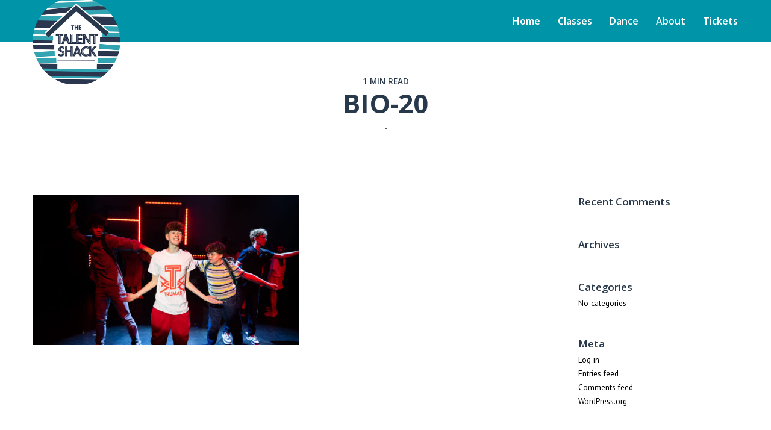

--- FILE ---
content_type: text/html; charset=UTF-8
request_url: https://thetalentshack.co.uk/slides/summer-schools-shrek/bio-20/
body_size: 17816
content:
<!doctype html>
<!--[if lt IE 7]> <html class="no-js lt-ie9 lt-ie8 lt-ie7" lang="en-US"> <![endif]-->
<!--[if IE 7]>    <html class="no-js lt-ie9 lt-ie8" lang="en-US"> <![endif]-->
<!--[if IE 8]>    <html class="no-js lt-ie9" lang="en-US"> <![endif]-->
<!--[if gt IE 8]><!-->
<html class="no-js" lang="en-US"> <!--<![endif]-->
	<head>
		<meta charset="UTF-8">
		<meta name="viewport" content="width=device-width, initial-scale = 1.0, maximum-scale=1.0, user-scalable=no" /><link rel="shortcut icon" href="https://thetalentshack.co.uk/wp-content/uploads/2021/03/talentshacksmaller.png"><meta name='robots' content='index, follow, max-image-preview:large, max-snippet:-1, max-video-preview:-1' />

	<!-- This site is optimized with the Yoast SEO plugin v21.5 - https://yoast.com/wordpress/plugins/seo/ -->
	<title>BIO-20 - The Talent Shack</title>
	<link rel="canonical" href="https://thetalentshack.co.uk/slides/summer-schools-shrek/bio-20/" />
	<meta property="og:locale" content="en_US" />
	<meta property="og:type" content="article" />
	<meta property="og:title" content="BIO-20 - The Talent Shack" />
	<meta property="og:url" content="https://thetalentshack.co.uk/slides/summer-schools-shrek/bio-20/" />
	<meta property="og:site_name" content="The Talent Shack" />
	<meta property="og:image" content="https://thetalentshack.co.uk/slides/summer-schools-shrek/bio-20" />
	<meta property="og:image:width" content="1920" />
	<meta property="og:image:height" content="1080" />
	<meta property="og:image:type" content="image/jpeg" />
	<meta name="twitter:card" content="summary_large_image" />
	<script type="application/ld+json" class="yoast-schema-graph">{"@context":"https://schema.org","@graph":[{"@type":"WebPage","@id":"https://thetalentshack.co.uk/slides/summer-schools-shrek/bio-20/","url":"https://thetalentshack.co.uk/slides/summer-schools-shrek/bio-20/","name":"BIO-20 - The Talent Shack","isPartOf":{"@id":"https://thetalentshack.co.uk/#website"},"primaryImageOfPage":{"@id":"https://thetalentshack.co.uk/slides/summer-schools-shrek/bio-20/#primaryimage"},"image":{"@id":"https://thetalentshack.co.uk/slides/summer-schools-shrek/bio-20/#primaryimage"},"thumbnailUrl":"https://thetalentshack.co.uk/wp-content/uploads/2021/09/BIO-20-e1690199378218.jpg","datePublished":"2023-07-24T11:48:54+00:00","dateModified":"2023-07-24T11:48:54+00:00","breadcrumb":{"@id":"https://thetalentshack.co.uk/slides/summer-schools-shrek/bio-20/#breadcrumb"},"inLanguage":"en-US","potentialAction":[{"@type":"ReadAction","target":["https://thetalentshack.co.uk/slides/summer-schools-shrek/bio-20/"]}]},{"@type":"ImageObject","inLanguage":"en-US","@id":"https://thetalentshack.co.uk/slides/summer-schools-shrek/bio-20/#primaryimage","url":"https://thetalentshack.co.uk/wp-content/uploads/2021/09/BIO-20-e1690199378218.jpg","contentUrl":"https://thetalentshack.co.uk/wp-content/uploads/2021/09/BIO-20-e1690199378218.jpg","width":1920,"height":1080},{"@type":"BreadcrumbList","@id":"https://thetalentshack.co.uk/slides/summer-schools-shrek/bio-20/#breadcrumb","itemListElement":[{"@type":"ListItem","position":1,"name":"Home","item":"https://thetalentshack.co.uk/"},{"@type":"ListItem","position":2,"name":"Summer schools Shrek","item":"https://thetalentshack.co.uk/slides/summer-schools-shrek/"},{"@type":"ListItem","position":3,"name":"BIO-20"}]},{"@type":"WebSite","@id":"https://thetalentshack.co.uk/#website","url":"https://thetalentshack.co.uk/","name":"The Talent Shack","description":"Drama School and Community Space in Cardiff","potentialAction":[{"@type":"SearchAction","target":{"@type":"EntryPoint","urlTemplate":"https://thetalentshack.co.uk/?s={search_term_string}"},"query-input":"required name=search_term_string"}],"inLanguage":"en-US"}]}</script>
	<!-- / Yoast SEO plugin. -->


<link rel='dns-prefetch' href='//platform-api.sharethis.com' />
<link rel='dns-prefetch' href='//maxcdn.bootstrapcdn.com' />
<link rel='dns-prefetch' href='//fonts.googleapis.com' />
<link rel="alternate" type="application/rss+xml" title="The Talent Shack &raquo; Feed" href="https://thetalentshack.co.uk/feed/" />
<link rel="alternate" type="application/rss+xml" title="The Talent Shack &raquo; Comments Feed" href="https://thetalentshack.co.uk/comments/feed/" />
<script type="text/javascript">
window._wpemojiSettings = {"baseUrl":"https:\/\/s.w.org\/images\/core\/emoji\/14.0.0\/72x72\/","ext":".png","svgUrl":"https:\/\/s.w.org\/images\/core\/emoji\/14.0.0\/svg\/","svgExt":".svg","source":{"concatemoji":"https:\/\/thetalentshack.co.uk\/wp-includes\/js\/wp-emoji-release.min.js?ver=6.3.7"}};
/*! This file is auto-generated */
!function(i,n){var o,s,e;function c(e){try{var t={supportTests:e,timestamp:(new Date).valueOf()};sessionStorage.setItem(o,JSON.stringify(t))}catch(e){}}function p(e,t,n){e.clearRect(0,0,e.canvas.width,e.canvas.height),e.fillText(t,0,0);var t=new Uint32Array(e.getImageData(0,0,e.canvas.width,e.canvas.height).data),r=(e.clearRect(0,0,e.canvas.width,e.canvas.height),e.fillText(n,0,0),new Uint32Array(e.getImageData(0,0,e.canvas.width,e.canvas.height).data));return t.every(function(e,t){return e===r[t]})}function u(e,t,n){switch(t){case"flag":return n(e,"\ud83c\udff3\ufe0f\u200d\u26a7\ufe0f","\ud83c\udff3\ufe0f\u200b\u26a7\ufe0f")?!1:!n(e,"\ud83c\uddfa\ud83c\uddf3","\ud83c\uddfa\u200b\ud83c\uddf3")&&!n(e,"\ud83c\udff4\udb40\udc67\udb40\udc62\udb40\udc65\udb40\udc6e\udb40\udc67\udb40\udc7f","\ud83c\udff4\u200b\udb40\udc67\u200b\udb40\udc62\u200b\udb40\udc65\u200b\udb40\udc6e\u200b\udb40\udc67\u200b\udb40\udc7f");case"emoji":return!n(e,"\ud83e\udef1\ud83c\udffb\u200d\ud83e\udef2\ud83c\udfff","\ud83e\udef1\ud83c\udffb\u200b\ud83e\udef2\ud83c\udfff")}return!1}function f(e,t,n){var r="undefined"!=typeof WorkerGlobalScope&&self instanceof WorkerGlobalScope?new OffscreenCanvas(300,150):i.createElement("canvas"),a=r.getContext("2d",{willReadFrequently:!0}),o=(a.textBaseline="top",a.font="600 32px Arial",{});return e.forEach(function(e){o[e]=t(a,e,n)}),o}function t(e){var t=i.createElement("script");t.src=e,t.defer=!0,i.head.appendChild(t)}"undefined"!=typeof Promise&&(o="wpEmojiSettingsSupports",s=["flag","emoji"],n.supports={everything:!0,everythingExceptFlag:!0},e=new Promise(function(e){i.addEventListener("DOMContentLoaded",e,{once:!0})}),new Promise(function(t){var n=function(){try{var e=JSON.parse(sessionStorage.getItem(o));if("object"==typeof e&&"number"==typeof e.timestamp&&(new Date).valueOf()<e.timestamp+604800&&"object"==typeof e.supportTests)return e.supportTests}catch(e){}return null}();if(!n){if("undefined"!=typeof Worker&&"undefined"!=typeof OffscreenCanvas&&"undefined"!=typeof URL&&URL.createObjectURL&&"undefined"!=typeof Blob)try{var e="postMessage("+f.toString()+"("+[JSON.stringify(s),u.toString(),p.toString()].join(",")+"));",r=new Blob([e],{type:"text/javascript"}),a=new Worker(URL.createObjectURL(r),{name:"wpTestEmojiSupports"});return void(a.onmessage=function(e){c(n=e.data),a.terminate(),t(n)})}catch(e){}c(n=f(s,u,p))}t(n)}).then(function(e){for(var t in e)n.supports[t]=e[t],n.supports.everything=n.supports.everything&&n.supports[t],"flag"!==t&&(n.supports.everythingExceptFlag=n.supports.everythingExceptFlag&&n.supports[t]);n.supports.everythingExceptFlag=n.supports.everythingExceptFlag&&!n.supports.flag,n.DOMReady=!1,n.readyCallback=function(){n.DOMReady=!0}}).then(function(){return e}).then(function(){var e;n.supports.everything||(n.readyCallback(),(e=n.source||{}).concatemoji?t(e.concatemoji):e.wpemoji&&e.twemoji&&(t(e.twemoji),t(e.wpemoji)))}))}((window,document),window._wpemojiSettings);
</script>
<style type="text/css">
img.wp-smiley,
img.emoji {
	display: inline !important;
	border: none !important;
	box-shadow: none !important;
	height: 1em !important;
	width: 1em !important;
	margin: 0 0.07em !important;
	vertical-align: -0.1em !important;
	background: none !important;
	padding: 0 !important;
}
</style>
	<link rel='stylesheet' id='tsvg-block-css-css' href='https://thetalentshack.co.uk/wp-content/plugins/gallery-videos/admin/css/tsvg-block.css?ver=6.3.7' type='text/css' media='all' />
<link rel='stylesheet' id='sbi_styles-css' href='https://thetalentshack.co.uk/wp-content/plugins/instagram-feed/css/sbi-styles.min.css?ver=6.2.4' type='text/css' media='all' />
<link rel='stylesheet' id='wp-block-library-css' href='https://thetalentshack.co.uk/wp-includes/css/dist/block-library/style.min.css?ver=6.3.7' type='text/css' media='all' />
<style id='wp-block-library-theme-inline-css' type='text/css'>
.wp-block-audio figcaption{color:#555;font-size:13px;text-align:center}.is-dark-theme .wp-block-audio figcaption{color:hsla(0,0%,100%,.65)}.wp-block-audio{margin:0 0 1em}.wp-block-code{border:1px solid #ccc;border-radius:4px;font-family:Menlo,Consolas,monaco,monospace;padding:.8em 1em}.wp-block-embed figcaption{color:#555;font-size:13px;text-align:center}.is-dark-theme .wp-block-embed figcaption{color:hsla(0,0%,100%,.65)}.wp-block-embed{margin:0 0 1em}.blocks-gallery-caption{color:#555;font-size:13px;text-align:center}.is-dark-theme .blocks-gallery-caption{color:hsla(0,0%,100%,.65)}.wp-block-image figcaption{color:#555;font-size:13px;text-align:center}.is-dark-theme .wp-block-image figcaption{color:hsla(0,0%,100%,.65)}.wp-block-image{margin:0 0 1em}.wp-block-pullquote{border-bottom:4px solid;border-top:4px solid;color:currentColor;margin-bottom:1.75em}.wp-block-pullquote cite,.wp-block-pullquote footer,.wp-block-pullquote__citation{color:currentColor;font-size:.8125em;font-style:normal;text-transform:uppercase}.wp-block-quote{border-left:.25em solid;margin:0 0 1.75em;padding-left:1em}.wp-block-quote cite,.wp-block-quote footer{color:currentColor;font-size:.8125em;font-style:normal;position:relative}.wp-block-quote.has-text-align-right{border-left:none;border-right:.25em solid;padding-left:0;padding-right:1em}.wp-block-quote.has-text-align-center{border:none;padding-left:0}.wp-block-quote.is-large,.wp-block-quote.is-style-large,.wp-block-quote.is-style-plain{border:none}.wp-block-search .wp-block-search__label{font-weight:700}.wp-block-search__button{border:1px solid #ccc;padding:.375em .625em}:where(.wp-block-group.has-background){padding:1.25em 2.375em}.wp-block-separator.has-css-opacity{opacity:.4}.wp-block-separator{border:none;border-bottom:2px solid;margin-left:auto;margin-right:auto}.wp-block-separator.has-alpha-channel-opacity{opacity:1}.wp-block-separator:not(.is-style-wide):not(.is-style-dots){width:100px}.wp-block-separator.has-background:not(.is-style-dots){border-bottom:none;height:1px}.wp-block-separator.has-background:not(.is-style-wide):not(.is-style-dots){height:2px}.wp-block-table{margin:0 0 1em}.wp-block-table td,.wp-block-table th{word-break:normal}.wp-block-table figcaption{color:#555;font-size:13px;text-align:center}.is-dark-theme .wp-block-table figcaption{color:hsla(0,0%,100%,.65)}.wp-block-video figcaption{color:#555;font-size:13px;text-align:center}.is-dark-theme .wp-block-video figcaption{color:hsla(0,0%,100%,.65)}.wp-block-video{margin:0 0 1em}.wp-block-template-part.has-background{margin-bottom:0;margin-top:0;padding:1.25em 2.375em}
</style>
<style id='classic-theme-styles-inline-css' type='text/css'>
/*! This file is auto-generated */
.wp-block-button__link{color:#fff;background-color:#32373c;border-radius:9999px;box-shadow:none;text-decoration:none;padding:calc(.667em + 2px) calc(1.333em + 2px);font-size:1.125em}.wp-block-file__button{background:#32373c;color:#fff;text-decoration:none}
</style>
<style id='global-styles-inline-css' type='text/css'>
body{--wp--preset--color--black: #000000;--wp--preset--color--cyan-bluish-gray: #abb8c3;--wp--preset--color--white: #ffffff;--wp--preset--color--pale-pink: #f78da7;--wp--preset--color--vivid-red: #cf2e2e;--wp--preset--color--luminous-vivid-orange: #ff6900;--wp--preset--color--luminous-vivid-amber: #fcb900;--wp--preset--color--light-green-cyan: #7bdcb5;--wp--preset--color--vivid-green-cyan: #00d084;--wp--preset--color--pale-cyan-blue: #8ed1fc;--wp--preset--color--vivid-cyan-blue: #0693e3;--wp--preset--color--vivid-purple: #9b51e0;--wp--preset--gradient--vivid-cyan-blue-to-vivid-purple: linear-gradient(135deg,rgba(6,147,227,1) 0%,rgb(155,81,224) 100%);--wp--preset--gradient--light-green-cyan-to-vivid-green-cyan: linear-gradient(135deg,rgb(122,220,180) 0%,rgb(0,208,130) 100%);--wp--preset--gradient--luminous-vivid-amber-to-luminous-vivid-orange: linear-gradient(135deg,rgba(252,185,0,1) 0%,rgba(255,105,0,1) 100%);--wp--preset--gradient--luminous-vivid-orange-to-vivid-red: linear-gradient(135deg,rgba(255,105,0,1) 0%,rgb(207,46,46) 100%);--wp--preset--gradient--very-light-gray-to-cyan-bluish-gray: linear-gradient(135deg,rgb(238,238,238) 0%,rgb(169,184,195) 100%);--wp--preset--gradient--cool-to-warm-spectrum: linear-gradient(135deg,rgb(74,234,220) 0%,rgb(151,120,209) 20%,rgb(207,42,186) 40%,rgb(238,44,130) 60%,rgb(251,105,98) 80%,rgb(254,248,76) 100%);--wp--preset--gradient--blush-light-purple: linear-gradient(135deg,rgb(255,206,236) 0%,rgb(152,150,240) 100%);--wp--preset--gradient--blush-bordeaux: linear-gradient(135deg,rgb(254,205,165) 0%,rgb(254,45,45) 50%,rgb(107,0,62) 100%);--wp--preset--gradient--luminous-dusk: linear-gradient(135deg,rgb(255,203,112) 0%,rgb(199,81,192) 50%,rgb(65,88,208) 100%);--wp--preset--gradient--pale-ocean: linear-gradient(135deg,rgb(255,245,203) 0%,rgb(182,227,212) 50%,rgb(51,167,181) 100%);--wp--preset--gradient--electric-grass: linear-gradient(135deg,rgb(202,248,128) 0%,rgb(113,206,126) 100%);--wp--preset--gradient--midnight: linear-gradient(135deg,rgb(2,3,129) 0%,rgb(40,116,252) 100%);--wp--preset--font-size--small: 13px;--wp--preset--font-size--medium: 20px;--wp--preset--font-size--large: 36px;--wp--preset--font-size--x-large: 42px;--wp--preset--spacing--20: 0.44rem;--wp--preset--spacing--30: 0.67rem;--wp--preset--spacing--40: 1rem;--wp--preset--spacing--50: 1.5rem;--wp--preset--spacing--60: 2.25rem;--wp--preset--spacing--70: 3.38rem;--wp--preset--spacing--80: 5.06rem;--wp--preset--shadow--natural: 6px 6px 9px rgba(0, 0, 0, 0.2);--wp--preset--shadow--deep: 12px 12px 50px rgba(0, 0, 0, 0.4);--wp--preset--shadow--sharp: 6px 6px 0px rgba(0, 0, 0, 0.2);--wp--preset--shadow--outlined: 6px 6px 0px -3px rgba(255, 255, 255, 1), 6px 6px rgba(0, 0, 0, 1);--wp--preset--shadow--crisp: 6px 6px 0px rgba(0, 0, 0, 1);}:where(.is-layout-flex){gap: 0.5em;}:where(.is-layout-grid){gap: 0.5em;}body .is-layout-flow > .alignleft{float: left;margin-inline-start: 0;margin-inline-end: 2em;}body .is-layout-flow > .alignright{float: right;margin-inline-start: 2em;margin-inline-end: 0;}body .is-layout-flow > .aligncenter{margin-left: auto !important;margin-right: auto !important;}body .is-layout-constrained > .alignleft{float: left;margin-inline-start: 0;margin-inline-end: 2em;}body .is-layout-constrained > .alignright{float: right;margin-inline-start: 2em;margin-inline-end: 0;}body .is-layout-constrained > .aligncenter{margin-left: auto !important;margin-right: auto !important;}body .is-layout-constrained > :where(:not(.alignleft):not(.alignright):not(.alignfull)){max-width: var(--wp--style--global--content-size);margin-left: auto !important;margin-right: auto !important;}body .is-layout-constrained > .alignwide{max-width: var(--wp--style--global--wide-size);}body .is-layout-flex{display: flex;}body .is-layout-flex{flex-wrap: wrap;align-items: center;}body .is-layout-flex > *{margin: 0;}body .is-layout-grid{display: grid;}body .is-layout-grid > *{margin: 0;}:where(.wp-block-columns.is-layout-flex){gap: 2em;}:where(.wp-block-columns.is-layout-grid){gap: 2em;}:where(.wp-block-post-template.is-layout-flex){gap: 1.25em;}:where(.wp-block-post-template.is-layout-grid){gap: 1.25em;}.has-black-color{color: var(--wp--preset--color--black) !important;}.has-cyan-bluish-gray-color{color: var(--wp--preset--color--cyan-bluish-gray) !important;}.has-white-color{color: var(--wp--preset--color--white) !important;}.has-pale-pink-color{color: var(--wp--preset--color--pale-pink) !important;}.has-vivid-red-color{color: var(--wp--preset--color--vivid-red) !important;}.has-luminous-vivid-orange-color{color: var(--wp--preset--color--luminous-vivid-orange) !important;}.has-luminous-vivid-amber-color{color: var(--wp--preset--color--luminous-vivid-amber) !important;}.has-light-green-cyan-color{color: var(--wp--preset--color--light-green-cyan) !important;}.has-vivid-green-cyan-color{color: var(--wp--preset--color--vivid-green-cyan) !important;}.has-pale-cyan-blue-color{color: var(--wp--preset--color--pale-cyan-blue) !important;}.has-vivid-cyan-blue-color{color: var(--wp--preset--color--vivid-cyan-blue) !important;}.has-vivid-purple-color{color: var(--wp--preset--color--vivid-purple) !important;}.has-black-background-color{background-color: var(--wp--preset--color--black) !important;}.has-cyan-bluish-gray-background-color{background-color: var(--wp--preset--color--cyan-bluish-gray) !important;}.has-white-background-color{background-color: var(--wp--preset--color--white) !important;}.has-pale-pink-background-color{background-color: var(--wp--preset--color--pale-pink) !important;}.has-vivid-red-background-color{background-color: var(--wp--preset--color--vivid-red) !important;}.has-luminous-vivid-orange-background-color{background-color: var(--wp--preset--color--luminous-vivid-orange) !important;}.has-luminous-vivid-amber-background-color{background-color: var(--wp--preset--color--luminous-vivid-amber) !important;}.has-light-green-cyan-background-color{background-color: var(--wp--preset--color--light-green-cyan) !important;}.has-vivid-green-cyan-background-color{background-color: var(--wp--preset--color--vivid-green-cyan) !important;}.has-pale-cyan-blue-background-color{background-color: var(--wp--preset--color--pale-cyan-blue) !important;}.has-vivid-cyan-blue-background-color{background-color: var(--wp--preset--color--vivid-cyan-blue) !important;}.has-vivid-purple-background-color{background-color: var(--wp--preset--color--vivid-purple) !important;}.has-black-border-color{border-color: var(--wp--preset--color--black) !important;}.has-cyan-bluish-gray-border-color{border-color: var(--wp--preset--color--cyan-bluish-gray) !important;}.has-white-border-color{border-color: var(--wp--preset--color--white) !important;}.has-pale-pink-border-color{border-color: var(--wp--preset--color--pale-pink) !important;}.has-vivid-red-border-color{border-color: var(--wp--preset--color--vivid-red) !important;}.has-luminous-vivid-orange-border-color{border-color: var(--wp--preset--color--luminous-vivid-orange) !important;}.has-luminous-vivid-amber-border-color{border-color: var(--wp--preset--color--luminous-vivid-amber) !important;}.has-light-green-cyan-border-color{border-color: var(--wp--preset--color--light-green-cyan) !important;}.has-vivid-green-cyan-border-color{border-color: var(--wp--preset--color--vivid-green-cyan) !important;}.has-pale-cyan-blue-border-color{border-color: var(--wp--preset--color--pale-cyan-blue) !important;}.has-vivid-cyan-blue-border-color{border-color: var(--wp--preset--color--vivid-cyan-blue) !important;}.has-vivid-purple-border-color{border-color: var(--wp--preset--color--vivid-purple) !important;}.has-vivid-cyan-blue-to-vivid-purple-gradient-background{background: var(--wp--preset--gradient--vivid-cyan-blue-to-vivid-purple) !important;}.has-light-green-cyan-to-vivid-green-cyan-gradient-background{background: var(--wp--preset--gradient--light-green-cyan-to-vivid-green-cyan) !important;}.has-luminous-vivid-amber-to-luminous-vivid-orange-gradient-background{background: var(--wp--preset--gradient--luminous-vivid-amber-to-luminous-vivid-orange) !important;}.has-luminous-vivid-orange-to-vivid-red-gradient-background{background: var(--wp--preset--gradient--luminous-vivid-orange-to-vivid-red) !important;}.has-very-light-gray-to-cyan-bluish-gray-gradient-background{background: var(--wp--preset--gradient--very-light-gray-to-cyan-bluish-gray) !important;}.has-cool-to-warm-spectrum-gradient-background{background: var(--wp--preset--gradient--cool-to-warm-spectrum) !important;}.has-blush-light-purple-gradient-background{background: var(--wp--preset--gradient--blush-light-purple) !important;}.has-blush-bordeaux-gradient-background{background: var(--wp--preset--gradient--blush-bordeaux) !important;}.has-luminous-dusk-gradient-background{background: var(--wp--preset--gradient--luminous-dusk) !important;}.has-pale-ocean-gradient-background{background: var(--wp--preset--gradient--pale-ocean) !important;}.has-electric-grass-gradient-background{background: var(--wp--preset--gradient--electric-grass) !important;}.has-midnight-gradient-background{background: var(--wp--preset--gradient--midnight) !important;}.has-small-font-size{font-size: var(--wp--preset--font-size--small) !important;}.has-medium-font-size{font-size: var(--wp--preset--font-size--medium) !important;}.has-large-font-size{font-size: var(--wp--preset--font-size--large) !important;}.has-x-large-font-size{font-size: var(--wp--preset--font-size--x-large) !important;}
.wp-block-navigation a:where(:not(.wp-element-button)){color: inherit;}
:where(.wp-block-post-template.is-layout-flex){gap: 1.25em;}:where(.wp-block-post-template.is-layout-grid){gap: 1.25em;}
:where(.wp-block-columns.is-layout-flex){gap: 2em;}:where(.wp-block-columns.is-layout-grid){gap: 2em;}
.wp-block-pullquote{font-size: 1.5em;line-height: 1.6;}
</style>
<link rel='stylesheet' id='contact-form-7-css' href='https://thetalentshack.co.uk/wp-content/plugins/contact-form-7/includes/css/styles.css?ver=5.8.2' type='text/css' media='all' />
<link rel='stylesheet' id='tsvg-fonts-css' href='https://thetalentshack.co.uk/wp-content/plugins/gallery-videos/public/css/tsvg-fonts.css?ver=2.3.7' type='text/css' media='all' />
<link rel='stylesheet' id='vc_font_awesome_5_shims-css' href='https://thetalentshack.co.uk/wp-content/plugins/js_composer/assets/lib/bower/font-awesome/css/v4-shims.min.css?ver=7.0' type='text/css' media='all' />
<link rel='stylesheet' id='vc_font_awesome_5-css' href='https://thetalentshack.co.uk/wp-content/plugins/js_composer/assets/lib/bower/font-awesome/css/all.min.css?ver=7.0' type='text/css' media='all' />
<link rel='stylesheet' id='cff-css' href='https://thetalentshack.co.uk/wp-content/plugins/custom-facebook-feed/assets/css/cff-style.min.css?ver=4.2' type='text/css' media='all' />
<link rel='stylesheet' id='sb-font-awesome-css' href='https://maxcdn.bootstrapcdn.com/font-awesome/4.7.0/css/font-awesome.min.css?ver=6.3.7' type='text/css' media='all' />
<link rel='stylesheet' id='cf7cf-style-css' href='https://thetalentshack.co.uk/wp-content/plugins/cf7-conditional-fields/style.css?ver=2.3.12' type='text/css' media='all' />
<link rel='stylesheet' id='pulse_main_style-css' href='https://thetalentshack.co.uk/wp-content/themes/pulse/css/main.css?ver=1698912947' type='text/css' media='all' />
<style id='pulse_main_style-inline-css' type='text/css'>
#prk_hidden_bar {background-image: url(https://thetalentshack.co.uk/wp-content/uploads/2021/09/BIO-20-e1690199378218.jpg);}body{font-size:15px;}body,.regular_font,input,textarea {font-family:'PT Sans', sans-serif;}#calendar_wrap caption,.header_font,.sod_select,.vc_tta-tabs-list {font-family:Open Sans;}.pulse_blog_uppercased {text-transform:uppercase;}.colored_theme_button,.theme_button,.colored_theme_button input,.theme_button input,.ghost_theme_button,.vc_btn,.prk_button_like {font-family:Open Sans;}.pls_drop_cap>div>p:first-child::first-letter {font-size:52px;}#pls_comments,.prk_inner_block {max-width: 1352px;}#pulse_ajax_container .pulse_gutenberg #s_sec_inner {max-width: 1280px;}.blog_limited_width {max-width: 900px;}#pulse_header_background,#pulse_header_inner,#pulse_header_inner>div,#pulse_main_menu .pulse-menu-ul>li,#pulse_main_menu,#pls_side_menu,#pulse_mm_inner {height:70px;}#pulse_main_menu .pulse-menu-ul>li>a {height:70px;line-height:70px;}.prk_menu_sized,.pulse-menu-ul {font-style:normal;}.prk_menu_sized>li>a,.pulse-menu-ul>li>a {font-weight:600;font-size:16px;}#pulse_main_menu .pulse-menu-ul>li>a .pulse_menu_main {margin-top:0px;}.pulse-menu-ul>li>a,#prk_menu_loupe,#menu_social_nets>a {color:#ffffff;}.pulse-menu-ul>li.pls_actionized>a:hover:after {background-color:#ffffff;}.pulse-menu-ul>li>a:hover,#prk_menu_loupe:hover,#menu_social_nets>a:hover,.pulse-menu-ul>li.active>a {color:#8a9dce;}.pulse-menu-ul .sub-menu li {border-bottom: 1px solid #527bce;}.pulse-menu-ul .sub-menu li a {font-weight:400;font-size:12px;height:36px;line-height:36px;color:#FFFFFF;background-color:#527bce}#pulse_main_menu .pulse_hover_sub.menu-item-has-children>a:before {background-color: #cecece;}.pulse-menu-ul .sub-menu li>a:hover {color:#cecece;}.pulse_menu_sub {font-style:italic;font-weight:400;font-size:10px;top:36px;color:#a8a8a8;}.pulse_forced_menu #pulse_ajax_container {margin-top:70px;}#pulse_header_background {background-color: #0094a8;background-color:rgba(0, 148, 168 ,1);;}#pulse_logos_wrapper {margin-top:0px;}.prk_menu_block {background-color: #ffffff;}.prk_menu_block:after,.pulse-menu-ul>li>a:before {background-color: #8a9dce;}#prk_sidebar_trigger.hover_trigger .prk_menu_block {background-color: #527bce;}.pulse_forced_menu #pulse_logos_wrapper {margin-top:-5px;}.pls_hide_nav #pulse_header_section,.pls_hide_nav #pulse_header_background {margin-top:-70px;}#menu_social_nets {margin-top: -14px;}#prk_blocks_wrapper {top:35px;}.pulse-menu-ul a {padding-left:14px;padding-right:14px;}#pulse_main_menu .sub-menu a {padding-right:42px;}.pls_actionized {padding-left:14px;}.st_logo_on_left #pulse_logos_wrapper {margin-right:28px;}.st_logo_on_right #pulse_logos_wrapper {margin-left:28px;}.st_logo_on_right #pulse_logos_wrapper {margin-left:28px;}.st_menu_on_right #prk_sidebar_trigger,.st_menu_on_right #prk_menu_loupe,.st_menu_on_right #pls_side_menu {margin-left:14px;}.st_menu_on_left #prk_sidebar_trigger,.st_menu_on_left #prk_menu_loupe,.st_menu_on_left #pls_side_menu {margin-right:14px;}.st_menu_on_right #menu_social_nets {margin-left: 9px;}.st_menu_on_left #menu_social_nets {margin-right: 9px;}.st_menu_on_right .pulse-menu-ul>li.menu-item-has-children:last-child>a {margin-right:-14px;}.st_menu_on_left .pulse-menu-ul>li.menu-item-has-children:first-child>a {margin-left:-14px;}.st_menu_on_right .pulse-menu-ul>li:last-child>a:before {right:-14px;};.st_menu_on_left .pulse-menu-ul>li:first-child>a:before {left:-14px;}.pulse_forced_menu #pulse_main_menu .pulse-menu-ul>li>a,.pulse_collapsed_menu#pulse_main_menu .pulse-menu-ul>li>a,.pulse_collapsed_menu#prk_menu_loupe,.pulse_forced_menu #prk_menu_loupe,.pulse_collapsed_menu#menu_social_nets>a,.pulse_forced_menu #menu_social_nets>a {color:#FFFFFF;}.pulse_forced_menu #pulse_main_menu .pulse-menu-ul>li>a:hover,.pulse_collapsed_menu #pulse_main_menu .pulse-menu-ul>li>a:hover,.pulse_collapsed_menu #prk_menu_loupe:hover,.pulse_forced_menu #prk_menu_loupe:hover,.pulse_collapsed_menu #menu_social_nets>a:hover,.pulse_forced_menu #menu_social_nets>a:hover,.pulse_collapsed_menu #pulse_main_menu .pulse-menu-ul>li.active>a,.pulse_forced_menu #pulse_main_menu .pulse-menu-ul>li.active>a {color:#527bce;}.pulse_collapsed_menu#pulse_header_background,#pulse_header_inner.pulse_collapsed_menu,.pulse_collapsed_menu#pulse_header_inner>div,.pulse_collapsed_menu#pulse_main_menu .pulse-menu-ul>li,.pulse_collapsed_menu#nav-main,.pulse_collapsed_menu#pulse_main_menu,.pulse_collapsed_menu#pls_side_menu,.menu_at_top #pulse_header_background,.menu_at_top #pulse_header_inner,.menu_at_top #pulse_header_inner>div,.pulse_collapsed_menu #pulse_mm_inner,.menu_at_top #pulse_header_background.pulse_collapsed_menu {height:80px;}.menu_at_top #pulse_ajax_container {margin-top: 80px;}.pulse_collapsed_menu#pulse_main_menu .pulse-menu-ul>li>a {height:80px;line-height:80px;}.pulse_forced_menu #pulse_header_background, .pulse_collapsed_menu#pulse_header_background,.menu_at_top #pulse_header_background {background-color: #0094a8;background-color:rgba(0, 148, 168 ,1);}.pulse_collapsed_menu .prk_menu_block, .pulse_forced_menu .prk_menu_block,.menu_at_top .prk_menu_block,.pulse_forced_menu #pulse_main_menu .pulse-menu-ul>li.pls_actionized>a:hover:after,.pulse_collapsed_menu #pulse_main_menu .pulse-menu-ul>li.pls_actionized>a:hover:after {background-color: #FFFFFF;}.pulse_collapsed_menu .prk_menu_block:after, .pulse_forced_menu .prk_menu_block:after,.pulse_collapsed_menu .pulse-menu-ul>li>a:before,.pulse_forced_menu .pulse-menu-ul>li>a:before, .menu_at_top .prk_menu_block:after {background-color: #527bce;}.pulse_collapsed_menu #pulse_logos_wrapper,.pulse_collapsed_menu.pulse_forced_menu #pulse_logos_wrapper,.menu_at_top #pulse_logos_wrapper {margin-top:0px;}.pulse_collapsed_menu #prk_sidebar_trigger.hover_trigger .prk_menu_block,.pulse_forced_menu #prk_sidebar_trigger.hover_trigger .prk_menu_block {background-color:#527bce}.pulse_collapsed_menu #prk_blocks_wrapper,.menu_at_top #prk_blocks_wrapper {top:40px;}@media only screen and (max-width: 767px) {.pulse_theme .pls_featured_header #single_blog_info.unforced_row .zero_color {color:#27394A;}.pulse_theme .pls_featured_header #single_blog_info.unforced_row .small_headings_color, .pulse_theme .pls_featured_header #single_blog_info.unforced_row .small_headings_color a {color:#485767;}}#pulse_header_background {border-bottom:1px solid rgba(39, 41, 48 ,1);}.pulse_forced_menu #pulse_header_background, #pulse_header_background.pulse_collapsed_menu,.menu_at_top #pulse_header_background {border-bottom:1px solid rgba(39, 41, 48 ,1);}#prk_hidden_menu a,#prk_hidden_menu {color:#000000;}.pulse_showing_menu #prk_hidden_menu a:hover {color:#000000;}.pulse_showing_menu .prk_menu_block, .pulse_showing_menu .prk_menu_block:after {background-color:#000000;}.pulse_theme.pulse_showing_menu #pulse_header_background,.pulse_theme.pulse_showing_menu #pulse_header_inner,.pulse_theme.pulse_showing_menu #pulse_header_inner>div,.pulse_theme.pulse_showing_menu #pulse_main_menu .pulse-menu-ul>li,.pulse_theme.pulse_showing_menu #pulse_main_menu {height:70px;}.pulse_theme.pulse_showing_menu #pulse_main_menu .pulse-menu-ul>li>a {height:70px;line-height:70px;}.pulse_theme.pulse_showing_menu #pulse_logos_wrapper {margin-top:0px;}.pulse_showing_menu #body_hider {background-color:rgba(51, 48, 56 ,0.95);}#prk_footer_wrapper {background-color:#2B2F32;font-size:15px;}#prk_footer_sidebar .simple_line {border-bottom-color: rgba(255, 255, 255 ,0.2);}#prk_footer_sidebar table {border-top-color: rgba(255, 255, 255 ,0.2);}#prk_footer_sidebar table {border-left-color: rgba(255, 255, 255 ,0.2);}#prk_footer_sidebar .pirenko_highlighted,#pulse_main_wrapper #prk_footer_sidebar .tagcloud a, #pulse_main_wrapper #prk_footer_sidebar #wp-calendar th, #pulse_main_wrapper #prk_footer_sidebar #wp-calendar td {border-color: rgba(255, 255, 255 ,0.2);}#prk_footer_sidebar ::-webkit-input-placeholder {color: #ffffff;}#prk_footer_sidebar :-moz-placeholder {color: #ffffff;}#prk_footer_sidebar ::-moz-placeholder {color: #ffffff;}#prk_footer_sidebar :-ms-input-placeholder {color: #ffffff;}#prk_footer_sidebar .zero_color,#prk_footer_sidebar a.zero_color,#prk_footer_sidebar .zero_color a,#pulse_main_wrapper #prk_footer .prk_twt_body .twt_in a.body_colored,#prk_footer_sidebar a.twitter_time {color:#ffffff;}#prk_footer_sidebar,#prk_footer_sidebar a,#prk_after_widgets,#prk_footer_sidebar #prk_after_widgets a,#prk_footer_sidebar .pirenko_highlighted,#prk_footer_wrapper .small_headings_color,#pulse_main_wrapper #prk_footer_sidebar .tagcloud a,#pulse_main_wrapper #prk_footer_sidebar a.body_colored,#prk_footer_page,#prk_footer_page_after {color:#ffffff;}#prk_after_widgets {background-color:#212427;}.pulse_showing_search #search_hider {background-color:rgba(17, 17, 17 ,0.95);}#top_form_close,#searchform_top .pirenko_highlighted {color:#ffffff;}#searchform_top ::-webkit-input-placeholder {color: #ffffff;}#searchform_top :-moz-placeholder {color: #ffffff;}#searchform_top ::-moz-placeholder {color: #ffffff;}#searchform_top :-ms-input-placeholder {color: #ffffff;}#pulse_main_wrapper #searchform_top .pirenko_highlighted:focus {color:#ffffff;}#prk_hidden_menu a:hover,#top_form_close:hover {color:#527bce;}#dotted_navigation li:before {background-color: #FFFFFF}#dotted_navigation li>a {color: #527bce}#dotted_navigation li:hover:before {background-color: #527bce}.blog_info_wrapper, .blog_info_wrapper .zero_color, .blog_info_wrapper .zero_color a, .blog_info_wrapper a.zero_color, .pls_featured_header #single_blog_info,.pls_featured_header #single_blog_info .zero_color, .pls_featured_header #single_blog_info .small_headings_color,.pls_featured_header #single_blog_info .small_headings_color a {color:#ffffff;}.topped_content.vertical_forced_row>.columns>div {padding-top:70px;}.pls_featured_header #single_blog_info .theme_button a {border-color:#ffffff;}.body_bk_color,.pls_thumb_tag {color:#ffffff;}.grid_colored_block {background-color: rgba(17, 17, 17 ,0.95);}.pulse_liner {border-bottom-color:#527bce;}.prk_grid-button .prk_grid {background: #485767;color: #485767;}.prk_grid-button.prk_rearrange:hover .prk_grid {background: #527bce;color: #527bce;}.pls_thumb_tag {background-color:#527bce;}.colored_theme_button input,.colored_theme_button a,.theme_button input,.theme_button a,.ghost_theme_button a {text-transform:uppercase;}#pulse_main_wrapper .colored_theme_button input,#pulse_main_wrapper .colored_theme_button a,#pulse_main_wrapper .theme_button input,#pulse_main_wrapper .theme_button a,#pulse_main_wrapper .ghost_theme_button a {-webkit-border-radius: 0px;border-radius: 0px;border-width: 1px;color:#FFFFFF}.theme_button input,.theme_button a,.theme_button.pls_button_off a:hover {background-color:#27394A;border-color:#27394A;}.theme_button input:hover,.theme_button a:hover,#pulse_main_wrapper .prk_buttons_list .theme_button a:hover,#pulse_main_wrapper .tagcloud a:hover,#single_blog_info .theme_button a:hover {background-color:#527bce;border-color:#527bce;}.colored_theme_button input,.colored_theme_button a,.prk_minimal_button>span.current {background-color:#527bce;border-color:#527bce;}.colored_theme_button input:hover,.colored_theme_button a:hover {background-color:#27394A;border-color:#27394A;}#pulse_main_wrapper .prk_buttons_list .theme_button a,#pulse_main_wrapper .tagcloud a {background-color:transparent;border-color:#E7EEF0;color:#9BABB3}.ghost_theme_button a {border-color:#27394A;color:#27394A}.ghost_theme_button a:hover {color:#ffffff;background-color:#27394A;}.ghost_theme_button.colored a,.social_img_wrp.pulse_envelope-o {border-color:#527bce;color:#527bce}.social_img_wrp.pulse_phone {border-color:#27394A;}.social_img_wrp.pulse_phone a {color:#27394A}.social_img_wrp.pulse_phone .bg_shifter {background-color:#27394A}.ghost_theme_button.colored a:hover {color:#27394A;background-color:#527bce;}#pulse_main_wrapper .theme_button a:hover,#pulse_main_wrapper .colored_theme_button a:hover,#pulse_main_wrapper .tagcloud a:hover,#pulse_main_wrapper #prk_footer_sidebar .tagcloud a:hover {color:#FFFFFF}body,#pulse_ajax_container,.pls_bk_site,.pulse_theme .mfp-bg,.featured_owl,.sod_select:after,.sod_select,.sod_select .sod_list_wrapper,.folio_always_title_only .centerized_father, .folio_always_title_and_skills .centerized_father {background-color:#ffffff;}body,.body_colored,.body_colored a,a.body_colored,.vc_separator a {color:#9BABB3;}.zero_color,a.zero_color,.zero_color a,.vc_tta-accordion a,.vc_tta-accordion a:hover,.pulse_folio_filter ul li a:hover, .pulse_blog_filter ul li a:hover,.pulse_folio_filter ul li.active a, .pulse_blog_filter ul li.active a,.folio_always_title_and_skills .prk_ttl .body_bk_color,.folio_always_title_only .prk_ttl .body_bk_color {color:#27394A;}a,a:hover, #prk_hidden_bar a:hover,a.small_headings_color:hover,.small_headings_color a:hover,a.zero_color:hover,.zero_color a:hover,.small_headings_color a.not_zero_color,.not_zero_color,#prk_footer_sidebar a:hover,#prk_after_widgets a:hover,#pulse_main_wrapper #prk_footer .prk_twt_body .twt_in a.body_colored:hover,#pulse_main_wrapper .prk_twt_ul i:hover {color:#527bce;}.prk_caption,.prk_price_header,.prk_button_like,.pulse_envelope-o .bg_shifter {background-color:#527bce;color:#ffffff}.ball-triangle-path>div {border-color:#527bce;}.rectangle-bounce>div {background-color:#527bce;}.site_background_colored a,a.site_background_colored,.site_background_colored,.owl-numbers,.page-prk-blog-stacked .blog_entry_li:hover .small_headings_color a,.page-prk-blog-stacked .blog_entry_li:hover .small_headings_color,.page-prk-blog-stacked .blog_entry_li:hover .body_colored,.page-prk-blog-stacked .blog_entry_li:hover .zero_color a,.page-prk-blog-stacked .blog_entry_li:hover .zero_color,.prk_minimal_button>span.current {color:#ffffff}a.small_headings_color,.small_headings_color a,.small_headings_color,.sod_select.open:before,.sod_select .sod_option.selected:before,.sod_select.open,.folio_always_title_and_skills .inner_skills.body_bk_color {color:#485767;}.sod_select .sod_option.active {background-color:rgba(72, 87, 103 ,0.15);}.pulse_folio_filter ul li, .pulse_blog_filter ul li {background-color:#F0F0F0;}.blog_fader_grid {background-color:rgba(17, 17, 17 ,0.75);}.pls_lback {background-color:#527bce;color:#ffffff;}#pulse_classic_blog .soundcloud-container, #pulse_classic_blog .video-container, #pulse_classic_blog .blog_top_image,#pulse_ajax_inner .recentposts_ul_slider .masonry_inner, #pulse_ajax_inner .recentposts_ul_shortcode .masonry_inner,#pulse_ajax_inner .masonry_blog .masonry_inner {border-top-color:#527bce;}ol.commentlist>li,#wp-calendar th,#wp-calendar td,.simple_line,.pulse_theme .testimonials_stack .item {border-bottom: 1px solid #E7EEF0;}.prk_bordered_top,table {border-top: 1px solid #E7EEF0;}.prk_bordered_bottom,.prk_vc_title:before,.prk_vc_title:after,th,td {border-bottom: 1px solid #E7EEF0;}.prk_bordered_right,th,td {border-right: 1px solid #E7EEF0;}.prk_bordered_left,table {border-left: 1px solid #E7EEF0;}.prk_bordered,.prk_minimal_button a, .prk_minimal_button span, .prk_minimal_button input {border: 1px solid #E7EEF0;}#in_touch:before {background-color: #E7EEF0;}.sod_select,.sod_select:hover,.sod_select.open,.sod_select .sod_list_wrapper {border: 1px solid #E7EEF0;}.pirenko_highlighted {border: 1px solid #E7EEF0;background-color:#ffffff;color:#9BABB3;}#top_form_close,#searchform_top .pirenko_highlighted {color:#ffffff;}.pirenko_highlighted::-webkit-input-placeholder {color: #9BABB3;}.pirenko_highlighted:-moz-placeholder {color: #9BABB3;}.pirenko_highlighted::-moz-placeholder {color: #9BABB3;}.pirenko_highlighted:-ms-input-placeholder {color: #9BABB3;}.prk_blockquote.plain {border-left-color: #527bce;}#pulse_main_wrapper .pirenko_highlighted:focus {border-color:rgba(82, 123, 206 ,0.65);background-color:rgba(82, 123, 206 ,0.05);color:#527bce;}#pulse_main_wrapper .pirenko_highlighted.pls_plain:focus {border: 1px solid #E7EEF0;background-color:#ffffff;color:#9BABB3;}.pulse_theme .vc_progress_bar .vc_single_bar {background-color:#ffffff;}.prk_author_avatar img {border:6px solid #ffffff;}#pulse_heading_line {border-color: #527bce;}.prk_blockquote.pls_active_colored .in_quote:after {border-color: rgba(0,0,0,0) rgba(0,0,0,0) #ffffff rgba(0,0,0,0);}.ui-accordion .ui-accordion-header,.vc_tta-tabs .vc_tta-tabs-list li,.vc_tta-accordion .vc_tta-panel .vc_tta-panel-heading {background-color:rgba(231, 238, 240 ,0.4);}.vc_tta-tabs .vc_tta-tabs-list li a,.ui-accordion .ui-accordion-header a {color:#9BABB3;}.vc_tta-tabs .vc_tta-tabs-list li.vc_active a,.pulse_theme .vc_tta-tabs .vc_tta-tabs-list li:hover a, .ui-accordion .ui-accordion-header.ui-state-hover a,.ui-accordion .ui-accordion-header.ui-state-active a {color:#527bce;}.ui-accordion .ui-accordion-header,.vc_tta-tabs-container .vc_tta-tabs-list li,.vc_tta-accordion .vc_tta-panel-heading, .vc_tta-panels .vc_tta-panel-body {border:1px solid #E7EEF0;}.vc_tta-accordion .vc_tta-panels .vc_tta-panel-body {border-left:1px solid #E7EEF0;border-right:1px solid #E7EEF0;}.vc_tta-panels-container .vc_tta-panel:last-child .vc_tta-panel-body {border-bottom:1px solid #E7EEF0;}.vc_tta-container .vc_tta-tabs-list .vc_tta-tab.vc_active,.vc_tta-container .vc_tta-tabs-list .vc_tta-tab:hover,.vc_tta-panels .vc_tta-panel,.vc_tta-accordion .vc_tta-panel-body {background-color:#ffffff;}.vc_tta-tabs.vc_tta-tabs-position-top .vc_tta-tabs-container .vc_tta-tabs-list li.vc_active {border-bottom:1px solid #ffffff;}.vc_tta-tabs.vc_tta-tabs-position-bottom .vc_tta-tabs-container .vc_tta-tabs-list li.vc_active {border-top:1px solid #ffffff;}.vc_tta-tabs.vc_tta-tabs-position-left .vc_tta-tabs-container .vc_tta-tabs-list li.vc_active {border-right:1px solid #ffffff;}.vc_tta-tabs.vc_tta-tabs-position-right .vc_tta-tabs-container .vc_tta-tabs-list li.vc_active {border-left:1px solid #ffffff;}@media(max-width:600px) {.vc_tta-tabs.vc_tta-tabs-position-left .vc_tta-tabs-container .vc_tta-tabs-list li.vc_active {border-right:1px solid #E7EEF0;}.vc_tta-tabs.vc_tta-tabs-position-right .vc_tta-tabs-container .vc_tta-tabs-list li.vc_active {border-left:1px solid #E7EEF0;}}.owl-page:before {background-color:#ffffff; border:1px solid #ffffff;}.pls_btn_like .owl-page:before {background-color:#27252C; border:1px solid #27252C;}.pls_multi_spinner {border: 3px solid rgba(39, 57, 74 ,0.3);border-right-color:#27394A;border-left-color:#27394A;}.owl-prev,.owl-next,.member_colored_block_in,.owl-controls .owl-buttons div {background-color:#27252C;}.owl-controls .site_background_colored,.member_colored_block, .member_colored_block .pulse_member_links a {color:#FFFFFF;}.testimonials_slider.owl-theme.pls_squared .owl-page.active:before {background-color:#527bce;border-color:#527bce;}#pls_overlayer {background-color:rgba(255, 255, 255 ,1);}#pls_ajax_portfolio .simple_line {border-bottom-color:#dedede;}#pls_ajax_portfolio .prk_bordered_top {border-top-color:#dedede;}#pls_ajax_portfolio #pls_nav_divider {border-left: 1px solid #dedede;}#pls_ajax_portfolio .prk_bordered_bottom {border-bottom-color: #dedede;}#pls_ajax_portfolio .pulse_liner {border-bottom-color:#494f55;}#pls_ajax_portfolio .prk_grid-button .prk_grid {color:#303030;background:#303030;}#pls_ajax_portfolio {color:#303030;}#pls_ajax_portfolio .prk_9_em a,#pls_ajax_portfolio .prk_9_em a:hover {color:#494f55;}#pls_ajax_portfolio .zero_color, #pls_ajax_portfolio a.zero_color,#pls_ajax_portfolio .zero_color a {color:#303030;}#pls_ajax_portfolio .small_headings_color, #pls_ajax_portfolio a.small_headings_color,#pls_ajax_portfolio .small_headings_color a {color:#acacac;}#pls_ajax_portfolio .pls_multi_spinner {border: 3px solid rgba(48, 48, 48 ,0.3);border-right-color:#303030;border-left-color:#303030;}.my-mfp-zoom-in.mfp-ready.mfp-bg {filter: alpha(opacity=95);opacity:0.95;}.pulse_theme .mfp-arrow-left,.pulse_theme .mfp-arrow-right,.pulse_theme .mfp-counter,.pulse_theme .mfp-title {color:#9BABB3;
        }.mfp-close_inner:before,.mfp-close_inner:after{background-color:#9BABB3;}#prk_mobile_bar .body_colored a,#prk_mobile_bar a.body_colored,#prk_mobile_bar .body_colored,#prk_mobile_bar,#prk_mobile_bar a {color: #969696; }#prk_mobile_bar a:hover,#prk_mobile_bar .active>a,#prk_mobile_bar .zero_color,#prk_mobile_bar .zero_color a {color: #ffffff;}#prk_mobile_bar #mirror_social_nets,#prk_mobile_bar_inner>.header_stack {border-bottom: 1px solid rgba(150, 150, 150 ,0.2);}#prk_mobile_bar .pirenko_highlighted {border: 1px solid rgba(150, 150, 150 ,0.2);}#prk_mobile_bar .mCSB_scrollTools .mCSB_draggerRail {background-color: rgba(150, 150, 150 ,0.2);}#prk_mobile_bar .mCSB_scrollTools .mCSB_dragger .mCSB_dragger_bar {background-color: #ffffff}#prk_mobile_bar {background-color: #111111;border-left: 1px solid #111111;}#body_hider {background-color:rgba(17, 17, 17 ,0.75);}.prk_menu_sized .sub-menu li a {font-weight:400;font-size:12px;}#pulse_to_top {color: #FFFFFF; background-color: #212427;}#pulse_to_top:hover,.pls_active_colored,.pls_actionized a:after {background-color: #527bce;}.pls_tmmarker{background-color: #9BABB3;}.pulse_retina_desktop #pulse_logo_before {background-image: url(https://thetalentshack.co.uk/wp-content/uploads/2021/03/talentshacksmaller.png);}.pulse_retina_desktop #pulse_logo_before img {visibility: hidden;}.pulse_retina_desktop #pulse_logo_after {background-image: url(https://thetalentshack.co.uk/wp-content/uploads/2021/03/talentshacksmaller.png);}.pulse_retina_desktop #pulse_logo_after img {visibility: hidden;}<!-- Begin MailChimp Signup Form -->


	#mc_embed_signup{background:#fff; clear:left; font:14px Helvetica,Arial,sans-serif; }
	/* Add your own MailChimp form style overrides in your site stylesheet or in this style block.
	   We recommend moving this block and the preceding CSS link to the HEAD of your HTML file. */
	   
	   body, .body_colored, .body_colored a, a.body_colored {
    color: #000000;
    
    #prk_footer_sidebar {
    padding-top: 10px !important;
    padding-bottom: 10px !important;
    
}

.text-desc { opacity: 0.9; background-color:#076e97; padding: 0!important;

}

.pulse_theme #pulse_main_wrapper .ghost_theme_button a {
    float: left;
    font-size: 2em !important;
    font-weight: 700 !important;
    
}
    
    
    
    
    
    padding: 8px 20px 8px 20px;
</style>
<link rel='stylesheet' id='pls_google_fonts-css' href='https://fonts.googleapis.com/css?family=Open+Sans%3A300italic%2C400italic%2C400%2C300%2C700%2C600%2C800%7CPT+Sans%3A400%2C700%2C400italic%2C700italic&#038;subset=latin%2Clatin-ext' type='text/css' media='all' />
<script type='text/javascript' src='https://thetalentshack.co.uk/wp-includes/js/jquery/jquery.min.js?ver=3.7.0' id='jquery-core-js'></script>
<script type='text/javascript' src='//platform-api.sharethis.com/js/sharethis.js#source=googleanalytics-wordpress#product=ga&#038;property=5fcd084cf364ea0018daf4b6' id='googleanalytics-platform-sharethis-js'></script>
<script></script><link rel="https://api.w.org/" href="https://thetalentshack.co.uk/wp-json/" /><link rel="alternate" type="application/json" href="https://thetalentshack.co.uk/wp-json/wp/v2/media/7592" /><link rel="EditURI" type="application/rsd+xml" title="RSD" href="https://thetalentshack.co.uk/xmlrpc.php?rsd" />
<meta name="generator" content="WordPress 6.3.7" />
<link rel='shortlink' href='https://thetalentshack.co.uk/?p=7592' />
<link rel="alternate" type="application/json+oembed" href="https://thetalentshack.co.uk/wp-json/oembed/1.0/embed?url=https%3A%2F%2Fthetalentshack.co.uk%2Fslides%2Fsummer-schools-shrek%2Fbio-20%2F" />
<link rel="alternate" type="text/xml+oembed" href="https://thetalentshack.co.uk/wp-json/oembed/1.0/embed?url=https%3A%2F%2Fthetalentshack.co.uk%2Fslides%2Fsummer-schools-shrek%2Fbio-20%2F&#038;format=xml" />
<link rel="apple-touch-icon" sizes="180x180" href="/wp-content/uploads/fbrfg/apple-touch-icon.png">
<link rel="icon" type="image/png" sizes="32x32" href="/wp-content/uploads/fbrfg/favicon-32x32.png">
<link rel="icon" type="image/png" sizes="16x16" href="/wp-content/uploads/fbrfg/favicon-16x16.png">
<link rel="manifest" href="/wp-content/uploads/fbrfg/site.webmanifest">
<link rel="mask-icon" href="/wp-content/uploads/fbrfg/safari-pinned-tab.svg" color="#5bbad5">
<link rel="shortcut icon" href="/wp-content/uploads/fbrfg/favicon.ico">
<meta name="msapplication-TileColor" content="#da532c">
<meta name="msapplication-config" content="/wp-content/uploads/fbrfg/browserconfig.xml">
<meta name="theme-color" content="#ffffff"><style type="text/css">.recentcomments a{display:inline !important;padding:0 !important;margin:0 !important;}</style><meta name="generator" content="Powered by WPBakery Page Builder - drag and drop page builder for WordPress."/>
<noscript><style> .wpb_animate_when_almost_visible { opacity: 1; }</style></noscript>	</head>
	<body class="attachment attachment-template-default single single-attachment postid-7592 attachmentid-7592 attachment-jpeg pulse_theme thvers_69 framework_69 wpb-js-composer js-comp-ver-7.0 vc_responsive">
    		<div id="pulse_main_wrapper" class="pls_no_sidebar pls_fixed_footer st_regular_menu st_menu_on_right st_logo_on_left prk_wait">
			<div id="prk_pint" data-media="" data-desc=""></div>
			<div id="body_hider"></div>
			<div id="pls_overlayer"></div>
			<div id="pls_loader_block" class="pls_bk_site"></div>
			<div id="pls_ajax_portfolio">
				<div id="pls_ajax_pf_inner"></div>
				<div id="pls_close_portfolio" class="prk_grid-button prk_rearrange">
                    <span class="prk_grid" style=""></span>
                </div>
			</div>
			        <div id="prk_main_loader" class="loader-inner ball-triangle-path">
            <div></div>
            <div></div>
            <div></div>
        </div>
                <div id="prk_mobile_bar" class="small-12">
            <div id="prk_mobile_bar_scroller">
                <div id="prk_mobile_bar_inner" class="pulse_left_align">
                                                <div id="pls_mobile_logo" class="pulse_retina">
                                <img src="https://thetalentshack.co.uk/wp-content/uploads/2021/03/talentshacksmaller.png" alt="" data-width="292" width="146" height="144.5" /></div>
                                                    <div class="header_stack prk_mainer">
                            <ul class="mobile-menu-ul header_font"><li class="menu-item menu-item-type-post_type menu-item-object-page menu-item-home"><a href="https://thetalentshack.co.uk/" ><div class="pulse_menu_label"><div class="pulse_menu_main">Home</div></div></a></li>
<li class="menu-item menu-item-type-post_type menu-item-object-page menu-item-has-children"><a href="https://thetalentshack.co.uk/our-classes/" ><div class="pulse_menu_label"><div class="pulse_menu_main">Classes</div></div></a>
<ul class="sub-menu">
	<li class="menu-item menu-item-type-custom menu-item-object-custom"><a href="https://thetalentshack.co.uk/musical-theatre-juniors/" ><div class="pulse_menu_label">Musical Theatre Juniors</div></a></li>
	<li class="menu-item menu-item-type-custom menu-item-object-custom"><a href="https://thetalentshack.co.uk/musical-theatre-seniors/" ><div class="pulse_menu_label">Musical Theatre Seniors</div></a></li>
	<li class="menu-item menu-item-type-custom menu-item-object-custom"><a href="https://thetalentshack.co.uk/musical-theatre-young-professionals/" ><div class="pulse_menu_label">Musical Theatre Young Professionals</div></a></li>
	<li class="menu-item menu-item-type-custom menu-item-object-custom"><a href="https://thetalentshack.co.uk/mini-musical-theatre/" ><div class="pulse_menu_label">Mini Musical Theatre</div></a></li>
	<li class="menu-item menu-item-type-custom menu-item-object-custom"><a href="https://thetalentshack.co.uk/musical-theatre-fridays/" ><div class="pulse_menu_label">Musical Theatre Fridays</div></a></li>
	<li class="menu-item menu-item-type-custom menu-item-object-custom"><a href="https://thetalentshack.co.uk/young-company/" ><div class="pulse_menu_label">Young Company</div></a></li>
	<li class="menu-item menu-item-type-custom menu-item-object-custom"><a href="https://thetalentshack.co.uk/acting-for-stage-and-screen/" ><div class="pulse_menu_label">Acting for Stage and Screen</div></a></li>
	<li class="menu-item menu-item-type-custom menu-item-object-custom"><a href="https://thetalentshack.co.uk/youth-theatre/" ><div class="pulse_menu_label">Youth Theatre</div></a></li>
	<li class="menu-item menu-item-type-custom menu-item-object-custom"><a href="https://thetalentshack.co.uk/lamda/" ><div class="pulse_menu_label">LAMDA</div></a></li>
	<li class="menu-item menu-item-type-custom menu-item-object-custom"><a href="https://thetalentshack.co.uk/summer-schools/" ><div class="pulse_menu_label">Summer Schools</div></a></li>
	<li class="menu-item menu-item-type-post_type menu-item-object-page"><a href="https://thetalentshack.co.uk/half-term-workshops/" ><div class="pulse_menu_label">Half Term Workshops</div></a></li>
</ul>
</li>
<li class="menu-item menu-item-type-post_type menu-item-object-page menu-item-has-children"><a href="https://thetalentshack.co.uk/dance/" ><div class="pulse_menu_label"><div class="pulse_menu_main">Dance</div></div></a>
<ul class="sub-menu">
	<li class="menu-item menu-item-type-custom menu-item-object-custom"><a href="https://thetalentshack.co.uk/jazz-dance/" ><div class="pulse_menu_label">Jazz Dance</div></a></li>
	<li class="menu-item menu-item-type-custom menu-item-object-custom"><a href="https://thetalentshack.co.uk/street/" ><div class="pulse_menu_label">Street</div></a></li>
	<li class="menu-item menu-item-type-custom menu-item-object-custom"><a href="https://thetalentshack.co.uk/commercial/" ><div class="pulse_menu_label">Commercial</div></a></li>
	<li class="menu-item menu-item-type-custom menu-item-object-custom"><a href="https://thetalentshack.co.uk/foundation/" ><div class="pulse_menu_label">Foundation</div></a></li>
	<li class="menu-item menu-item-type-custom menu-item-object-custom"><a href="https://thetalentshack.co.uk/show-team/" ><div class="pulse_menu_label">Show Team</div></a></li>
	<li class="menu-item menu-item-type-custom menu-item-object-custom"><a href="https://thetalentshack.co.uk/saturday-carousel/" ><div class="pulse_menu_label">Saturday Carousel</div></a></li>
</ul>
</li>
<li class="menu-item menu-item-type-post_type menu-item-object-page menu-item-has-children"><a href="https://thetalentshack.co.uk/about/" ><div class="pulse_menu_label"><div class="pulse_menu_main">About</div></div></a>
<ul class="sub-menu">
	<li class="menu-item menu-item-type-custom menu-item-object-custom"><a href="https://thetalentshack.co.uk/behind-the-scenes/" ><div class="pulse_menu_label">Behind The Scenes</div></a></li>
	<li class="menu-item menu-item-type-custom menu-item-object-custom"><a href="https://thetalentshack.co.uk/past-productions/" ><div class="pulse_menu_label">Past Productions</div></a></li>
	<li class="menu-item menu-item-type-post_type menu-item-object-page"><a href="https://thetalentshack.co.uk/the-team/" ><div class="pulse_menu_label">Team</div></a></li>
	<li class="menu-item menu-item-type-post_type menu-item-object-page"><a href="https://thetalentshack.co.uk/opportunities/" ><div class="pulse_menu_label">Opportunities</div></a></li>
	<li class="menu-item menu-item-type-post_type menu-item-object-page"><a href="https://thetalentshack.co.uk/venues/" ><div class="pulse_menu_label">Venues</div></a></li>
	<li class="menu-item menu-item-type-post_type menu-item-object-page"><a href="https://thetalentshack.co.uk/school-workshops/" ><div class="pulse_menu_label">School Workshops</div></a></li>
	<li class="menu-item menu-item-type-custom menu-item-object-custom"><a href="https://thetalentshack.co.uk/one-off-events/" ><div class="pulse_menu_label">One Off Events</div></a></li>
	<li class="menu-item menu-item-type-post_type menu-item-object-page"><a href="https://thetalentshack.co.uk/backstage-crew/" ><div class="pulse_menu_label">Backstage Crew</div></a></li>
	<li class="menu-item menu-item-type-post_type menu-item-object-page"><a href="https://thetalentshack.co.uk/how-to-find-us/" ><div class="pulse_menu_label">How to Find Us</div></a></li>
	<li class="menu-item menu-item-type-custom menu-item-object-custom"><a href="https://app.classmanager.com/classes/the-talent-shack-cic" ><div class="pulse_menu_label">Class Manager Portal</div></a></li>
</ul>
</li>
<li class="menu-item menu-item-type-post_type menu-item-object-page"><a href="https://thetalentshack.co.uk/tickets/" ><div class="pulse_menu_label"><div class="pulse_menu_main">Tickets</div></div></a></li>
</ul>                        </div>
                        <div class="clearfix"></div>
                                        </div>
            </div>
        </div>
        			<div id="pulse_header_section">
				<div id="pulse_header_inner">
					<div class="small-12 columns small-centered prk_extra_pad">
						<a id="pls_home_link" href="https://thetalentshack.co.uk/" class="pulse_anchor"><div id="pulse_logos_wrapper"><div id="pulse_logo_before"><img src="https://thetalentshack.co.uk/wp-content/uploads/2021/03/talentshacksmaller.png" alt="" data-width="146" width="146" height="144.5" /></div><div id="pulse_logo_after"><img src="https://thetalentshack.co.uk/wp-content/uploads/2021/03/talentshacksmaller.png" alt="" data-width="146" width="146" height="144.5" /></div></div></a>						<div id="prk_blocks_wrapper">
			  				<div class="prk_menu_block prk_bl1"></div>
			  				<div class="prk_menu_block prk_bl2"></div>
			  				<div class="prk_menu_block prk_bl3"></div>
			  			</div>
			  			<div id="pls_side_menu">
				  						  			</div>
			  											<div id="pulse_main_menu">
									<div id="pulse_mm_inner">
									<ul class="pulse-menu-ul sf-vertical header_font"><li class="menu-item menu-item-type-post_type menu-item-object-page menu-item-home"><a href="https://thetalentshack.co.uk/" ><div class="pulse_menu_label"><div class="pulse_menu_main">Home</div></div></a></li>
<li class="menu-item menu-item-type-post_type menu-item-object-page menu-item-has-children"><a href="https://thetalentshack.co.uk/our-classes/" ><div class="pulse_menu_label"><div class="pulse_menu_main">Classes</div></div></a>
<ul class="sub-menu">
	<li class="menu-item menu-item-type-custom menu-item-object-custom"><a href="https://thetalentshack.co.uk/musical-theatre-juniors/" ><div class="pulse_menu_label">Musical Theatre Juniors</div></a></li>
	<li class="menu-item menu-item-type-custom menu-item-object-custom"><a href="https://thetalentshack.co.uk/musical-theatre-seniors/" ><div class="pulse_menu_label">Musical Theatre Seniors</div></a></li>
	<li class="menu-item menu-item-type-custom menu-item-object-custom"><a href="https://thetalentshack.co.uk/musical-theatre-young-professionals/" ><div class="pulse_menu_label">Musical Theatre Young Professionals</div></a></li>
	<li class="menu-item menu-item-type-custom menu-item-object-custom"><a href="https://thetalentshack.co.uk/mini-musical-theatre/" ><div class="pulse_menu_label">Mini Musical Theatre</div></a></li>
	<li class="menu-item menu-item-type-custom menu-item-object-custom"><a href="https://thetalentshack.co.uk/musical-theatre-fridays/" ><div class="pulse_menu_label">Musical Theatre Fridays</div></a></li>
	<li class="menu-item menu-item-type-custom menu-item-object-custom"><a href="https://thetalentshack.co.uk/young-company/" ><div class="pulse_menu_label">Young Company</div></a></li>
	<li class="menu-item menu-item-type-custom menu-item-object-custom"><a href="https://thetalentshack.co.uk/acting-for-stage-and-screen/" ><div class="pulse_menu_label">Acting for Stage and Screen</div></a></li>
	<li class="menu-item menu-item-type-custom menu-item-object-custom"><a href="https://thetalentshack.co.uk/youth-theatre/" ><div class="pulse_menu_label">Youth Theatre</div></a></li>
	<li class="menu-item menu-item-type-custom menu-item-object-custom"><a href="https://thetalentshack.co.uk/lamda/" ><div class="pulse_menu_label">LAMDA</div></a></li>
	<li class="menu-item menu-item-type-custom menu-item-object-custom"><a href="https://thetalentshack.co.uk/summer-schools/" ><div class="pulse_menu_label">Summer Schools</div></a></li>
	<li class="menu-item menu-item-type-post_type menu-item-object-page"><a href="https://thetalentshack.co.uk/half-term-workshops/" ><div class="pulse_menu_label">Half Term Workshops</div></a></li>
</ul>
</li>
<li class="menu-item menu-item-type-post_type menu-item-object-page menu-item-has-children"><a href="https://thetalentshack.co.uk/dance/" ><div class="pulse_menu_label"><div class="pulse_menu_main">Dance</div></div></a>
<ul class="sub-menu">
	<li class="menu-item menu-item-type-custom menu-item-object-custom"><a href="https://thetalentshack.co.uk/jazz-dance/" ><div class="pulse_menu_label">Jazz Dance</div></a></li>
	<li class="menu-item menu-item-type-custom menu-item-object-custom"><a href="https://thetalentshack.co.uk/street/" ><div class="pulse_menu_label">Street</div></a></li>
	<li class="menu-item menu-item-type-custom menu-item-object-custom"><a href="https://thetalentshack.co.uk/commercial/" ><div class="pulse_menu_label">Commercial</div></a></li>
	<li class="menu-item menu-item-type-custom menu-item-object-custom"><a href="https://thetalentshack.co.uk/foundation/" ><div class="pulse_menu_label">Foundation</div></a></li>
	<li class="menu-item menu-item-type-custom menu-item-object-custom"><a href="https://thetalentshack.co.uk/show-team/" ><div class="pulse_menu_label">Show Team</div></a></li>
	<li class="menu-item menu-item-type-custom menu-item-object-custom"><a href="https://thetalentshack.co.uk/saturday-carousel/" ><div class="pulse_menu_label">Saturday Carousel</div></a></li>
</ul>
</li>
<li class="menu-item menu-item-type-post_type menu-item-object-page menu-item-has-children"><a href="https://thetalentshack.co.uk/about/" ><div class="pulse_menu_label"><div class="pulse_menu_main">About</div></div></a>
<ul class="sub-menu">
	<li class="menu-item menu-item-type-custom menu-item-object-custom"><a href="https://thetalentshack.co.uk/behind-the-scenes/" ><div class="pulse_menu_label">Behind The Scenes</div></a></li>
	<li class="menu-item menu-item-type-custom menu-item-object-custom"><a href="https://thetalentshack.co.uk/past-productions/" ><div class="pulse_menu_label">Past Productions</div></a></li>
	<li class="menu-item menu-item-type-post_type menu-item-object-page"><a href="https://thetalentshack.co.uk/the-team/" ><div class="pulse_menu_label">Team</div></a></li>
	<li class="menu-item menu-item-type-post_type menu-item-object-page"><a href="https://thetalentshack.co.uk/opportunities/" ><div class="pulse_menu_label">Opportunities</div></a></li>
	<li class="menu-item menu-item-type-post_type menu-item-object-page"><a href="https://thetalentshack.co.uk/venues/" ><div class="pulse_menu_label">Venues</div></a></li>
	<li class="menu-item menu-item-type-post_type menu-item-object-page"><a href="https://thetalentshack.co.uk/school-workshops/" ><div class="pulse_menu_label">School Workshops</div></a></li>
	<li class="menu-item menu-item-type-custom menu-item-object-custom"><a href="https://thetalentshack.co.uk/one-off-events/" ><div class="pulse_menu_label">One Off Events</div></a></li>
	<li class="menu-item menu-item-type-post_type menu-item-object-page"><a href="https://thetalentshack.co.uk/backstage-crew/" ><div class="pulse_menu_label">Backstage Crew</div></a></li>
	<li class="menu-item menu-item-type-post_type menu-item-object-page"><a href="https://thetalentshack.co.uk/how-to-find-us/" ><div class="pulse_menu_label">How to Find Us</div></a></li>
	<li class="menu-item menu-item-type-custom menu-item-object-custom"><a href="https://app.classmanager.com/classes/the-talent-shack-cic" ><div class="pulse_menu_label">Class Manager Portal</div></a></li>
</ul>
</li>
<li class="menu-item menu-item-type-post_type menu-item-object-page"><a href="https://thetalentshack.co.uk/tickets/" ><div class="pulse_menu_label"><div class="pulse_menu_main">Tickets</div></div></a></li>
</ul>		  					  		</div>
		  					  	</div>
		  					  						</div>
				</div>
			</div>
			<div id="pulse_header_background"></div>
			<div id="pulse_ajax_container">
    <div id="pulse_ajax_inner" class="pls_blog_single row pulse_forced_menu" data-color="default">
        <div id="single_blog_info" class="bottomed_content pls_first_row">
        <div class="small-12 columns prk_inner_block small-centered">
            <div class="wpb_column column_container">
                                    <div class="pulse_read header_font prk_heavier_600 prk_9_em pls_min_read">
                        <a href="#pulse_content" class="pulse_anchor zero_color" data-color="default">
                            1 MIN READ                        </a>
                    </div>
                                    <h1 id="single_blog_title" class="pulse_center_align header_font zero_color prk_break_word">
                    BIO-20                </h1>
                <div id="single_post_teaser" class="pulse_center_align">
                    <div id="single_blog_meta" class="header_font prk_heavier_600 small_headings_color pulse_blog_uppercased prk_85_em">
                        <div class="single_blog_meta_div">
                                                    </div>
                                                    <div class="single_blog_meta_div">
                                <div class="pir_divider">-</div>
                                <div class="prk_left_floated pls_colored_link pulse_anchor">
                                                                    </div>
                            </div>
                                                    <div class="clearfix"></div>
                    </div>
                </div>
                            </div>
        </div>
            </div>
    <div id="pulse_content" data-parent="https://thetalentshack.co.uk/summer-schools-shrek/bio-20/" class="small-12 columns prk_inner_block small-centered">
        <div class="row">
            <div class="small-9 columns">
                <article id="single_blog_inner" class="blog_limited_width post-7592 attachment type-attachment status-inherit hentry" data-color="default">
                    <div id="single_post_content" class="on_colored prk_no_composer prk_break_word prk_composer_extra">
                        <p class="attachment"><a href='https://thetalentshack.co.uk/wp-content/uploads/2021/09/BIO-20-e1690199378218.jpg'><img fetchpriority="high" width="443" height="249" src="https://thetalentshack.co.uk/wp-content/uploads/2021/09/BIO-20-e1690199378218-443x249.jpg" class="attachment-medium size-medium" alt="" decoding="async" srcset="https://thetalentshack.co.uk/wp-content/uploads/2021/09/BIO-20-e1690199378218-443x249.jpg 443w, https://thetalentshack.co.uk/wp-content/uploads/2021/09/BIO-20-e1690199378218-768x432.jpg 768w, https://thetalentshack.co.uk/wp-content/uploads/2021/09/BIO-20-e1690199378218-1024x576.jpg 1024w, https://thetalentshack.co.uk/wp-content/uploads/2021/09/BIO-20-e1690199378218.jpg 1920w" sizes="(max-width: 443px) 100vw, 443px" /></a></p>
        <div id="single_post_sharer" class="prk_sharrre_wrapper zero_color pulse_fab_wrapper">
            <div id="sharrer_inner">
                                    <div class="prk_sharrre_facebook" data-url="https://thetalentshack.co.uk/slides/summer-schools-shrek/bio-20/" data-text="BIO-20" data-title="share">
                    </div>
                                        <div class="prk_sharrre_pinterest" data-media="" data-url="https://thetalentshack.co.uk/slides/summer-schools-shrek/bio-20/" data-text="BIO-20" data-title="share">
                    </div>
                                        <div class="prk_sharrre_twitter" data-url="https://thetalentshack.co.uk/slides/summer-schools-shrek/bio-20/" data-text="BIO-20" data-title="share">
                    </div>
                                        <div class="prk_sharrre_google" data-url="https://thetalentshack.co.uk/slides/summer-schools-shrek/bio-20/" data-text="BIO-20" data-title="share">
                    </div>
                                </div>
        </div>
        <div class="clearfix"></div>
                            </div>
                    <div class="clearfix"></div>
                                            <div id="single_meta_header">
                            <div class="simple_line"></div>
                            <div class="pulse_navigation_singles header_font small_headings_color pulse_anchor">
                                <div class="navigation-previous-blog prk_left_floated pls_colored_link">
                                    <a href="https://thetalentshack.co.uk/slides/summer-schools-shrek/" rel="prev" data-pir_title="Summer schools Shrek"><div class="prk_left_floated"><div class="special_heading prk_heavier_600 prk_75_em">← PREVIOUS</div><div class="prk_heavier_600">Summer schools Shrek</div></div></a>                                </div>
                                <div class="navigation-next-blog prk_right_floated pulse_right_align pls_colored_link">
                                                                    </div>
                                <div class="clearfix"></div>
                            </div>
                        </div>
                        <div class="clearfix"></div>
                                                            </article>
            </div>
                            <aside id="pls_right_sidebar" class="small-3 columns">
                    <div id="recent-comments-2" class="widget-2 widget widget_recent_comments vertical_widget clearfix"><div class="widget-2 widget_inner prk_9_em"><div class="widget-title header_font zero_color prk_heavier_600">Recent Comments</div><div class="clearfix"></div><ul id="recentcomments"></ul></div><div class="clearfix"></div></div><div id="archives-2" class="widget-3 widget widget_archive vertical_widget clearfix"><div class="widget-3 widget_inner prk_9_em"><div class="widget-title header_font zero_color prk_heavier_600">Archives</div><div class="clearfix"></div>
			<ul>
							</ul>

			</div><div class="clearfix"></div></div><div id="categories-2" class="widget-4 widget widget_categories vertical_widget clearfix"><div class="widget-4 widget_inner prk_9_em"><div class="widget-title header_font zero_color prk_heavier_600">Categories</div><div class="clearfix"></div>
			<ul>
				<li class="cat-item-none">No categories</li>			</ul>

			</div><div class="clearfix"></div></div><div id="meta-2" class="widget-5 widget-last widget widget_meta vertical_widget clearfix"><div class="widget-5 widget-last widget_inner prk_9_em"><div class="widget-title header_font zero_color prk_heavier_600">Meta</div><div class="clearfix"></div>
		<ul>
						<li><a rel="nofollow" href="https://thetalentshack.co.uk/wp-login.php">Log in</a></li>
			<li><a href="https://thetalentshack.co.uk/feed/">Entries feed</a></li>
			<li><a href="https://thetalentshack.co.uk/comments/feed/">Comments feed</a></li>

			<li><a href="https://wordpress.org/">WordPress.org</a></li>
		</ul>

		</div><div class="clearfix"></div></div>                </aside>
                        </div>
    </div>
    <div class="clearfix"></div>
    </div>
            </div><!-- #pulse_ajax_container -->
                                <div id="prk_footer_outer">
                                                <div id="prk_footer_mirror" class="columns small-12"></div>
                                                    <div id="prk_footer_wrapper" class="small-12 row">
                            <div id="prk_footer" data-layout="small-12">
                                <div id="prk_footer_revealer">
                                    <div id="prk_footer_sidebar"><div id="prk_footer_inner" class="columns small-12 prk_inner_block small-centered wpb_animate_when_almost_visible wpb_pulse_fade_waypoint"><div class="row"><div id="text-2" class="widget-1 widget-last widget widget_text columns"><div class="widget-1 widget-last widget_inner">			<div class="textwidget"><p><strong>Contact Details: </strong>The Talent Shack, Unit 17, Freemans Parc, Penarth Road, CF11 8EQ <em>Tel:</em> 07886 020923 <em>Email: <a href="mailto:hello@thetalentshack.co.uk">hello@thetalentshack.co.uk</a></em></p>
</div>
		</div><div class="clearfix"></div></div></div></div><div class="clearfix"></div></div>                                </div>
                            </div>
                        </div>
                        <div class="clearfix"></div>
                    </div><!-- #prk_footer_outer -->
                            <div id="pulse_to_top" class="prk_radius">
                <div id="arrows_shifter">
                    <i class="fa fa-angle-up"></i>
                    <i class="fa fa-angle-up second"></i>
                </div>
            </div>
            <!--googleoff: all-->
            <div id="pls_ajax_meta">
                <div id="pls_ajax_title">BIO-20 - The Talent Shack</div>
                <div id="pls_ajax_classes" class="attachment attachment-template-default single single-attachment postid-7592 attachmentid-7592 attachment-jpeg pulse_theme thvers_69 framework_69 wpb-js-composer js-comp-ver-7.0 vc_responsive"></div>
            </div>
            <!--googleon: all-->
        </div><!-- #pulse_main_wrapper -->
        <!-- Custom Facebook Feed JS -->
<script type="text/javascript">var cffajaxurl = "https://thetalentshack.co.uk/wp-admin/admin-ajax.php";
var cfflinkhashtags = "true";
</script>
<style id="multiple-file-upload">/* Delete Status */
.dnd-icon-remove.deleting { font-size:12px; color:#000; font-weight: 500; position: relative; top:-3px; }
.dnd-icon-remove.deleting:after { display:none!important; }

.wpcf7-drag-n-drop-file.d-none {
	display:none;
	opacity:0;
	visibility:hidden;
	position:absolute;
	top:0;
}

/* Upload Status */
.dnd-upload-status {
	display:flex;
	padding:4px 0;
	align-items:center;
	position:relative;
}

/* Progress bar - Image */
.dnd-upload-status .dnd-upload-image {
	width:40px;
	height:40px;
	border:1px solid #a5a5a5;
	text-align:center;
	border-radius:100%;
	position:relative;
}
.dnd-upload-status .dnd-upload-image span.file {
    background-image: url("data:image/svg+xml,%0A%3Csvg width='18' height='23' viewBox='0 0 18 23' fill='none' xmlns='http://www.w3.org/2000/svg'%3E%3Cpath d='M12.569 0.659576H0.5V23H18V6.09053L12.569 0.659576ZM12.7872 1.93075L16.7288 5.87234H12.7872V1.93075ZM1.24468 22.2553V1.40426H12.0426V6.61702H17.2553V22.2553H1.24468Z' fill='%235C5B5B'/%3E%3C/svg%3E%0A");
    background-repeat: no-repeat;
    background-size: 100%;
    height: 21px;
    width: 16px;
    display: block;
    position: absolute;
    left: 50%;
    top: 50%;
    transform: translate(-50%, -50%);
    -moz-transform : translate(-50%, -50%);
    -webkit-transform: translate(-50%, -50%);
}

/* Progress bar - Image Details ( Name and Size ) */
.dnd-upload-status .dnd-upload-details {
	padding-left:10px;
	width: calc(100% - 40px);
}
.dnd-upload-status .dnd-upload-details .name {color:#016d98; padding:4px 0; padding-right:60px; display:flex; }
.dnd-upload-status .dnd-upload-details .name span { text-overflow: ellipsis; white-space: nowrap; overflow: hidden; position: relative; padding-right:10px; }
.dnd-upload-status .dnd-upload-details .name em {color:#444242;	font-weight:700; }

/* Remove Upload File */
.dnd-upload-status .dnd-upload-details .remove-file {
	position:absolute;
	right:0;
	top:10px;
	text-decoration:none;
	box-shadow:none;
	outline:none;
    opacity:1;
}
.dnd-upload-status .dnd-upload-details .remove-file span:after {
    content: '';
    width:15px;
    height:15px;
    display: block;
    background-repeat:no-repeat;
    background-size:100%;
    background-image: url("data:image/svg+xml,%3Csvg width='35' height='35' viewBox='0 0 35 35' fill='none' xmlns='http://www.w3.org/2000/svg'%3E%3Cpath d='M17.5 0C7.83499 0 0 7.83499 0 17.5C0 27.165 7.83499 35 17.5 35C27.165 35 35 27.165 35 17.5C34.9888 7.83965 27.1604 0.0112198 17.5 0ZM17.5 33.871C8.45857 33.871 1.12903 26.5414 1.12903 17.5C1.12903 8.45857 8.45857 1.12903 17.5 1.12903C26.5414 1.12903 33.871 8.45857 33.871 17.5C33.861 26.5373 26.5373 33.861 17.5 33.871Z' fill='black'/%3E%3Cpath d='M25.4834 9.51661C25.2629 9.29624 24.9056 9.29624 24.6852 9.51661L17.5 16.7018L10.3148 9.51661C10.0983 9.29236 9.74087 9.28615 9.51661 9.50271C9.29236 9.71927 9.28615 10.0767 9.50271 10.3009C9.50723 10.3057 9.51188 10.3103 9.51661 10.3148L16.7018 17.5L9.51661 24.6852C9.29236 24.9018 9.28615 25.2591 9.50278 25.4834C9.71941 25.7076 10.0768 25.7139 10.301 25.4972C10.3057 25.4927 10.3103 25.488 10.3148 25.4834L17.5 18.2982L24.6852 25.4834C24.9094 25.7 25.2668 25.6938 25.4834 25.4696C25.6947 25.2508 25.6947 24.9039 25.4834 24.6852L18.2982 17.5L25.4834 10.3148C25.7038 10.0944 25.7038 9.73705 25.4834 9.51661Z' fill='black'/%3E%3C/svg%3E%0A");
}
.dnd-upload-status.in-progress .remove-file { opacity:0.2;}

.dnd-upload-status .dnd-upload-details span.has-error { color:#f50505; }

/* Progress Loading */
.dnd-upload-status .dnd-upload-details .dnd-progress-bar {
	display: block;
    border-radius: 5px;
    overflow: hidden;
    background: #565555;
    height: 14px;
}
.dnd-upload-status .dnd-upload-details .dnd-progress-bar span {
    background: #4CAF50;
    display: block;
    font-size: 11px;
    text-align: right;
    color: #fff;
    height: 100%;
	width:0;
	line-height:14px;
}
.dnd-upload-status .dnd-upload-details .dnd-progress-bar span.complete { width:100%!important; padding-right:5px; }
.dnd-upload-counter { position:absolute; right:5px; bottom:3px; font-size:12px; }

/* CodeDropz Upload Plugin */
.codedropz-upload-handler {
	border:2px dashed #c5c5c5;
	border-radius:5px;
	margin-bottom:10px;
	position:relative;
}
.codedropz-upload-container {
	padding:15px 20px;
}

.codedropz-upload-inner {
	overflow:hidden;
	width:100%;
	/*white-space: nowrap;*/
	text-align:center;
	text-overflow: ellipsis;
	font-weight:inherit;
}
.codedropz-upload-inner .codedropz-btn-wrap a.cd-upload-btn {
	text-decoration:none;
	box-shadow:none;
}
.codedropz-upload-inner h3 {
	margin:5px 0;
	font-size:30px;
	line-height:32px;
    word-break:break-word;
}

/* Add border on dragenter, drag etc */
.codedropz-dragover {
	border-color:#6b6a6a;
}

.codedropz-upload-wrapper span.has-error-msg {
	display:inline-block;
	color:#ff0000;
	padding:5px 0;
	font-style:italic;
}

/* Jquery Validation For Contact Form 7 */
.wpcf7-form label.error-new {
    color: #900;
    font-size: 11px;
    float: none;
    padding-left: 5px;
}
.wpcf7-form .codedropz-upload-wrapper.invalid .codedropz-upload-handler{
	border-bottom-color: #900;
    border-bottom-style: solid;
}
/* END : Jquery Validation CF7 */

@media screen and (max-width: 767px) {
	.dnd-upload-status .dnd-upload-details .name em { font-weight:normal; }
	.dnd-upload-status .dnd-upload-details .name { padding-right:60px; }
	.codedropz-upload-inner h3 { font-size:22px; }
}</style><!-- Instagram Feed JS -->
<script type="text/javascript">
var sbiajaxurl = "https://thetalentshack.co.uk/wp-admin/admin-ajax.php";
</script>
<script type='text/javascript' src='https://thetalentshack.co.uk/wp-content/plugins/contact-form-7/includes/swv/js/index.js?ver=5.8.2' id='swv-js'></script>
<script type='text/javascript' id='contact-form-7-js-extra'>
/* <![CDATA[ */
var wpcf7 = {"api":{"root":"https:\/\/thetalentshack.co.uk\/wp-json\/","namespace":"contact-form-7\/v1"}};
/* ]]> */
</script>
<script type='text/javascript' src='https://thetalentshack.co.uk/wp-content/plugins/contact-form-7/includes/js/index.js?ver=5.8.2' id='contact-form-7-js'></script>
<script type='text/javascript' id='codedropz-uploader-js-extra'>
/* <![CDATA[ */
var dnd_cf7_uploader = {"ajax_url":"https:\/\/thetalentshack.co.uk\/wp-admin\/admin-ajax.php","ajax_nonce":"2215a44b78","drag_n_drop_upload":{"tag":"h3","text":"Drag & Drop Files Here","or_separator":"or","browse":"Browse Files","server_max_error":"The uploaded file exceeds the maximum upload size of your server.","large_file":"Uploaded file is too large","inavalid_type":"Uploaded file is not allowed for file type","max_file_limit":"Note : Some of the files are not uploaded ( Only %count% files allowed )","required":"This field is required.","delete":{"text":"deleting","title":"Remove"}},"dnd_text_counter":"of","disable_btn":""};
/* ]]> */
</script>
<script type='text/javascript' src='https://thetalentshack.co.uk/wp-content/plugins/drag-and-drop-multiple-file-upload-contact-form-7/assets/js/codedropz-uploader-min.js?ver=1.3.7.4' id='codedropz-uploader-js'></script>
<script type='text/javascript' src='https://thetalentshack.co.uk/wp-content/themes/pulse/js/js_composer_front-min.js?ver=1698912947' id='wpb_composer_front_js-js'></script>
<script type='text/javascript' id='rtrar.appLocal-js-extra'>
/* <![CDATA[ */
var rtafr = {"rules":""};
/* ]]> */
</script>
<script type='text/javascript' src='https://thetalentshack.co.uk/wp-content/plugins/real-time-auto-find-and-replace/assets/js/rtafar.local.js?ver=1.5.4' id='rtrar.appLocal-js'></script>
<script type='text/javascript' src='https://thetalentshack.co.uk/wp-content/plugins/custom-facebook-feed/assets/js/cff-scripts.min.js?ver=4.2' id='cffscripts-js'></script>
<script type='text/javascript' id='wpcf7cf-scripts-js-extra'>
/* <![CDATA[ */
var wpcf7cf_global_settings = {"ajaxurl":"https:\/\/thetalentshack.co.uk\/wp-admin\/admin-ajax.php"};
/* ]]> */
</script>
<script type='text/javascript' src='https://thetalentshack.co.uk/wp-content/plugins/cf7-conditional-fields/js/scripts.js?ver=2.3.12' id='wpcf7cf-scripts-js'></script>
<script type='text/javascript' src='https://thetalentshack.co.uk/wp-content/plugins/real-time-auto-find-and-replace/assets/js/rtafar.app.min.js?ver=1.5.4' id='rtrar.app-js'></script>
<script type='text/javascript' id='pulse_main-js-extra'>
/* <![CDATA[ */
var ajax_var = {"url":"https:\/\/thetalentshack.co.uk\/wp-admin\/admin-ajax.php","nonce":"dc9f055df7"};
var theme_options = {"last_tab":"","pulse_responsive":"1","pulse_detect_retina":"1","show_sooner":"","custom_width":"1280","ajax_calls":"0","smooth_scroll":"0","font_size":"15","header_font":"Open+Sans:300italic,400italic,400,300,700,600,800","uppercase_headings":"0","body_font":"PT+Sans:400,700,400italic,700italic","custom_font":"","custom_font_style":"italic","titles_font":"header_font","main_subheadings_font":"body_font","subheadings_style":"italic","headings_align":"pulse_center_align","drop_caps_size":"52","use_custom_colors":"1","site_background_color":"#ffffff","active_color":"#527bce","bd_headings_color":"#27394A","bd_smallers_color":"#485767","inactive_color":"#9BABB3","thumbs_text_color_blog":"#ffffff","background_color_btns_blog":"#111111","custom_opacity":"75","thumbs_text_color":"#ffffff","background_color_btns":"#111111","custom_opacity_folio":"95","lines_color":"#E7EEF0","background_color":"#ffffff","inputs_bordercolor":"#E7EEF0","buttons_font":"headings_f","uppercase_buttons":"1","buttons_border":"1","buttons_radius":"0","buttons_text_color":"#FFFFFF","theme_buttons_color":"#27394A","buttons_inner_shadow":"0","slider_text_color":"#FFFFFF","buttons_color":"#27252C","back_to_top_bk":"#212427","back_to_top_color":"#FFFFFF","filters_bk_color":"#F0F0F0","preloader_style":"theme_circles","preloader_color":"#527bce","preloader_image":{"url":"","id":"","height":"","width":"","thumbnail":""},"preloader_image_retina":{"url":"","id":"","height":"","width":"","thumbnail":""},"background_color_dots":"#FFFFFF","featured_header_color":"#ffffff","bk_color_sidebar_overlay":"#111111","right_sidebar":"1","logo_align":"st_logo_on_left","logo":{"url":"https:\/\/thetalentshack.co.uk\/wp-content\/uploads\/2021\/03\/talentshacksmaller.png","id":"6400","height":"289","width":"292","thumbnail":"https:\/\/thetalentshack.co.uk\/wp-content\/uploads\/2021\/03\/talentshacksmaller-150x150.png"},"logo_retina":{"url":"https:\/\/thetalentshack.co.uk\/wp-content\/uploads\/2021\/03\/talentshacksmaller.png","id":"6400","height":"289","width":"292","thumbnail":"https:\/\/thetalentshack.co.uk\/wp-content\/uploads\/2021\/03\/talentshacksmaller-150x150.png"},"logo_top_margin":"0","logo_collapsed":{"url":"https:\/\/thetalentshack.co.uk\/wp-content\/uploads\/2021\/03\/talentshacksmaller.png","id":"6400","height":"289","width":"292","thumbnail":"https:\/\/thetalentshack.co.uk\/wp-content\/uploads\/2021\/03\/talentshacksmaller-150x150.png"},"logo_collapsed_retina":{"url":"https:\/\/thetalentshack.co.uk\/wp-content\/uploads\/2021\/03\/talentshacksmaller.png","id":"6400","height":"289","width":"292","thumbnail":"https:\/\/thetalentshack.co.uk\/wp-content\/uploads\/2021\/03\/talentshacksmaller-150x150.png"},"logo_collapsed_top_margin":"0","favicon":{"url":"https:\/\/thetalentshack.co.uk\/wp-content\/uploads\/2021\/03\/talentshacksmaller.png","id":"6400","height":"289","width":"292","thumbnail":"https:\/\/thetalentshack.co.uk\/wp-content\/uploads\/2021\/03\/talentshacksmaller-150x150.png"},"top_bar_limited_width":"0","resp_break":"900","menu_vertical":"70","background_color_menu_bar":"#0094a8","border_menu_bar":"#272930","header_default_opacity":"100","menu_align":"st_menu_on_right","menu_display":"st_regular_menu","menu_hide_flag":"0","menu_hide_pixels":"0","bk_color_menu_overlay":"#333038","opacity_menu_overlay":"95","active_color_menu_overlay":"#000000","color_menu_overlay":"#000000","overlay_align":"pulse_center_align","overlay_page_id":"","overlay_footer_text":"","menu_padding":"14","menu_font":"header_font","menu_font_size":"16","menu_parent_style":"normal","menu_font_weight":"600","labels_offset":"0","menu_active_color":"#8a9dce","menu_up_color":"#ffffff","active_subheadings":"0","menu_subheadings_style":"italic","subheadings_font_weight":"400","subheadings_color":"#a8a8a8","subheadings_font_size":"10","subheadings_offset":"36","subheadings_font":"custom_font","submenu_font_size":"12","submenu_font_weight":"400","menu_sub_padding":"36","submenu_active_color":"#cecece","submenu_text_color":"#FFFFFF","submenu_lines_color":"#527bce","submenu_background_color":"#527bce","menu_collapse_flag":"0","menu_collapse_pixels":"10","collapsed_menu_vertical":"80","header_opacity_after":"100","menu_active_color_after":"#527bce","menu_up_color_after":"#FFFFFF","network_icon_1":"","network_link_1":"","network_icon_2":"","network_link_2":"","network_icon_3":"","network_link_3":"","network_icon_4":"","network_link_4":"","network_icon_5":"","network_link_5":"","network_icon_6":"","network_link_6":"","nets_offset":"-14","top_search":"0","menu_on_mobile":"1","css_enable":"0","append_mobile_logo":"mobile_logo_aft","right_bar_align":"pulse_left_align","background_image_right_bar":{"url":"","id":"","height":"","width":"","thumbnail":""},"background_color_right_bar":"#111111","active_color_right_bar":"#ffffff","body_color_right_bar":"#969696","opacity_mobile_overlay":"75","show_hidden_sidebar":"0","sidebar_position":"st_sidebar_on_right","sidebar_width":"380","sidebar_align":"pulse_center_align","background_image_sidebar":{"url":"","id":"","height":"","width":"","thumbnail":""},"background_color_sidebar":"#C0C0C0","active_color_sidebar":"#ffffff","body_color_sidebar":"#AFAFAF","sidebar_footer_id":"sidebar-hidden","opacity_sidebar_overlay":"25","use_footer":"1","footer_reveal":"1","footer_font_size":"15","titles_color_footer":"#ffffff","body_color_footer":"#ffffff","footer_border_color":"","background_color_footer":"#2B2F32","bk_image_footer":{"url":"","id":"","height":"","width":"","thumbnail":""},"footer_image_align":"center","bottom_page":"0","bottom_page_id":"","bottom_page_after":"0","bottom_page_after_id":"","bottom_sidebar":"1","widgets_nr":"small-12","footer_text":"","footer_text_extra":"","footer_text_background_color":"#212427","custom_width_blog":"900","header_align_blog":"bottomed_content","archives_type":"grid","autoplay_blog":"1","delay_blog":"3000","uppercase_blog_headings":"1","show_date_blog":"0","minread_blog":"1","postedby_blog":"0","categoriesby_blog":"1","show_blog_nav":"1","related_posts":"0","related_author":"1","share_blog":"1","share_blog_fb":"1","share_blog_goo":"1","share_blog_pin":"1","share_blog_twt":"1","archives_ptype":"grid","portfolio_layout":"","autoplay_portfolio":"1","delay_portfolio":"4000","uppercase_folio_headings":"0","dateby_port":"0","categoriesby_port":"0","show_port_nav":"1","port_nav_logic":"1","related_port":"0","port_resp_order":"0","active_color_overlayer":"#494f55","headings_color_overlayer":"#303030","smallers_color_overlayer":"#acacac","body_color_overlayer":"#303030","lines_color_overlayer":"#dedede","background_color_overlayer":"#FFFFFF","overlayer_opacity":"100","share_portfolio":"1","share_portfolio_fb":"1","share_portfolio_goo":"1","share_portfolio_pin":"1","share_portfolio_twt":"1","google_maps_key":"","search_image":{"url":"","id":"","height":"","width":"","thumbnail":""},"search_layout":"classic","search_right_sidebar":"0","theme_translation":"0","theme_divider":"-","search_tip_text":"Search this website...","submit_search_res_title":"Search Results for","submit_search_no_results":"No Results Found for","search_help_1":"Sorry, but it seems that there are no results... Maybe you can try again?","search_help_2":"Still looking for something else?","search_help_3":"Double check your spelling","search_help_4":"Try using single words (e.g. painting, book)","search_help_5":"Try searching for something that is less specific","previous_text":"Previous","next_text":"Next","required_text":" (required)","profile_text":"View Profile","in_touch_text":"Get In touch","404_title_text":"NOT FOUND","404_body_text":"Ooops... Something went terribly wrong!","read_more":"Read More","sticky_text":"Sticky Post","min_read_text":"MIN READ","posted_by_text":"Posted by","on_text":"on","about_author_text":"About","older":"Older posts","newer":"Newer posts","related_posts_text":"Related News","related_posts_teaser_text":"Other posts that you should not miss.","older_single":"\u2190 PREVIOUS","newer_single":"POST \u2192","all_the_posts":"All published.","prj_desc_text":"About this project","date_text":"Date","client_text":"Client","extra_fld1":"My Custom Field 1","extra_fld2":"My Custom Field 2","extra_fld3":"My Custom Field 3","skills_text":"Skills","tags_text":"Tags","project_text":"Project URL","launch_text":"Launch Project","all_text":"All","load_more":"LOAD MORE POSTS","no_more":"NO MORE POSTS TO SHOW","related_prj_text":"Related Projects","related_prj_teaser_text":"Simply delivering amazing stuff. Period.","prj_prev_text":"PREVIOUS","prj_next_text":"NEXT","all_the_portfolios":"All the work completed.","comments_label":"Comments","comments_no_response":"No comments","comments_one_response":"1 Comment","comments_oneplus_response":"Comments","reply_text":"Reply","comments_leave_reply":"Leave a Comment","comments_under_reply":"Your feedback is valuable for us. Your email will not be published.","comments_author_text":"Name","comments_email_text":"Email","comments_url_text":"Website","comments_comment_text":"Your comment","comments_submit":"Submit Comment","empty_text_error":"Error! This field is required.","invalid_email_error":"Error! Invalid email.","comment_ok_message":"Thank you for your feedback!","contact_subject_text":"Subject","contact_message_text":"Your message","contact_submit":"Send Message","contact_error_text":"Error! This field is required.","contact_error_email_text":"Error! This email is not valid.","contact_wait_text":"Please wait...","contact_ok_text":"Thank you for contacting us. We will reply soon!","css_text":"<!-- Begin MailChimp Signup Form -->\r\n\r\n\r\n\t#mc_embed_signup{background:#fff; clear:left; font:14px Helvetica,Arial,sans-serif; }\r\n\t\/* Add your own MailChimp form style overrides in your site stylesheet or in this style block.\r\n\t   We recommend moving this block and the preceding CSS link to the HEAD of your HTML file. *\/\r\n\t   \r\n\t   body, .body_colored, .body_colored a, a.body_colored {\r\n    color: #000000;\r\n    \r\n    #prk_footer_sidebar {\r\n    padding-top: 10px !important;\r\n    padding-bottom: 10px !important;\r\n    \r\n}\r\n\r\n.text-desc { opacity: 0.9; background-color:#076e97; padding: 0!important;\r\n\r\n}\r\n\r\n.pulse_theme #pulse_main_wrapper .ghost_theme_button a {\r\n    float: left;\r\n    font-size: 2em !important;\r\n    font-weight: 700 !important;\r\n    \r\n}\r\n    \r\n    \r\n    \r\n    \r\n    \r\n    padding: 8px 20px 8px 20px;","js_text":"","portfolio_slug":"portfolios","skills_slug":"skills","folio_tags_slug":"tagged","slides_slug":"slides","groups_slug":"group","members_slug":"member","team_slug":"team","testimonials_slug":"testimonials","testimonials_groups_slug":"testimonials_group","pulse_light_vc":"1","pattern":"","pattern_footer":"","REDUX_last_saved":"1660737889","REDUX_LAST_SAVE":"1660737889","REDUX_COMPILER":"1660737879","REDUX_LAST_COMPILER":"1660737879","active_visual_composer":"1","active_skin":""};
/* ]]> */
</script>
<script type='text/javascript' src='https://thetalentshack.co.uk/wp-content/themes/pulse/js/main-min.js?ver=1698912947' id='pulse_main-js'></script>
<script type='text/javascript' src='https://thetalentshack.co.uk/wp-content/themes/pulse/js/other-min.js?ver=1698912947' id='pulse_other-js'></script>
<script></script>    </body>
</html>

--- FILE ---
content_type: application/javascript
request_url: https://thetalentshack.co.uk/wp-content/themes/pulse/js/js_composer_front-min.js?ver=1698912947
body_size: 5420
content:
function numberWithCommas(t,e){return t.toString().replace(/\B(?=(\d{3})+(?!\d))/g,e)}function getColumnsCount(t){for(var e=!1,i=1;0==e;){if(t.hasClass("columns_count_"+i))return e=!0,i;i++}}function getSizeName(){var t="",e=jQuery(window).width();return e>1170?t="desktop_wide":e>960&&e<1169?t="desktop":e>768&&e<959?t="tablet":e>300&&e<767?t="mobile":e<300&&(t="mobile_portrait"),t}function loadScript(t,e,i){var n=document.createElement("script");n.type="text/javascript",n.readyState&&(n.onreadystatechange=function(){"loaded"!=n.readyState&&"complete"!=n.readyState||(n.onreadystatechange=null,i())}),n.src=t,e.get(0).appendChild(n)}function wpb_prepare_tab_content(t,e){var i=e.panel||e.newPanel,n=i.find(".vc_pie_chart:not(.vc_ready)"),a=i.find('[data-ride="vc_carousel"]'),o,r;if(vc_carouselBehaviour(),vc_plugin_flexslider(i),n.length&&jQuery.fn.vcChat&&n.vcChat(),a.length&&jQuery.fn.carousel&&a.carousel("resizeAction"),o=i.find(".isotope"),r=i.find(".wpb_gmaps_widget"),o.length>0&&o.isotope("layout"),r.length&&!r.is(".map_ready")){var s=r.find("iframe");s.attr("src",s.attr("src")),r.addClass("map_ready")}i.parents(".isotope").length&&i.parents(".isotope").each((function(){jQuery(this).isotope("layout")}))}document.documentElement.className+=" js_active ",document.documentElement.className+="ontouchstart"in document.documentElement?" vc_mobile ":" vc_desktop ",function(){var t=["-webkit-","-o-","-moz-","-ms-",""];for(var e in t)t[e]+"transform"in document.documentElement.style&&(document.documentElement.className+=" vc_transform ")}();var vc_js=function(){vc_twitterBehaviour(),vc_toggleBehaviour(),vc_tabsBehaviour(),vc_accordionBehaviour(),vc_teaserGrid(),vc_carouselBehaviour(),vc_slidersBehaviour(),vc_prettyPhoto(),vc_googleplus(),vc_pinterest(),vc_progress_bar(),vc_plugin_flexslider(),vc_google_fonts(),window.setTimeout(vc_waypoints,1500)};if(jQuery(document).ready((function(t){})),"function"!=typeof window.vc_plugin_flexslider)function vc_plugin_flexslider(t){var e;(t?t.find(".wpb_flexslider"):jQuery(".wpb_flexslider")).each((function(){var t=jQuery(this),e=800,i=1e3*parseInt(t.attr("data-interval")),n=t.attr("data-flex_fx"),a=!0;0==i&&(a=!1),t.is(":visible")&&t.flexslider({animation:n,slideshow:a,slideshowSpeed:i,sliderSpeed:e,smoothHeight:!0})}))}if("function"!=typeof window.vc_twitterBehaviour)function vc_twitterBehaviour(){jQuery(".wpb_twitter_widget .tweets").each((function(t){var e=jQuery(this),i=e.attr("data-tw_name");tw_count=e.attr("data-tw_count"),e.tweet({username:i,join_text:"auto",avatar_size:0,count:tw_count,template:"{avatar}{join}{text}{time}",auto_join_text_default:"",auto_join_text_ed:"",auto_join_text_ing:"",auto_join_text_reply:"",auto_join_text_url:"",loading_text:'<span class="loading_tweets">loading tweets...</span>'})}))}if("function"!=typeof window.vc_googleplus)function vc_googleplus(){jQuery(".wpb_googleplus").length>0&&function(){var t=document.createElement("script");t.type="text/javascript",t.async=!0,t.src="https://apis.google.com/js/plusone.js";var e=document.getElementsByTagName("script")[0];e.parentNode.insertBefore(t,e)}()}if("function"!=typeof window.vc_pinterest)function vc_pinterest(){jQuery(".wpb_pinterest").length>0&&function(){var t=document.createElement("script");t.type="text/javascript",t.async=!0,t.src="https://assets.pinterest.com/js/pinit.js";var e=document.getElementsByTagName("script")[0];e.parentNode.insertBefore(t,e)}()}if("function"!=typeof window.vc_progress_bar)function vc_progress_bar(){void 0!==jQuery.fn.waypoint&&(is_mobile()&&"1"!==theme_options.css_enable?jQuery(".vc_progress_bar").find(".vc_single_bar").each((function(){var t=jQuery(this),e=t.find(".vc_bar"),i=e.data("percentage-value");t.css({opacity:"1"}),e.css({width:i+"%"})})):jQuery(".vc_progress_bar").each((function(){var t=jQuery(this);void 0===t.attr("id")&&t.attr("id","wayp-"+Math.floor(1e4*Math.random())),t.waypoint((function(){t.find(".vc_single_bar").each((function(t){var e=jQuery(this),i=e.find(".vc_bar"),n=i.data("percentage-value");setTimeout((function(){e.css({opacity:"1"}),i.css({width:n+"%"})}),200*t)}))}),{offset:"95%"})})))}if("function"!=typeof window.vc_waypoints)function vc_waypoints(){void 0!==jQuery.fn.waypoint&&(is_mobile()&&"1"!==theme_options.css_enable?(jQuery(".wpb_animate_when_almost_visible").removeClass("wpb_animate_when_almost_visible"),jQuery(".pulse_counter").each((function(){var t=jQuery(this);void 0===t.attr("data-thousands")&&t.attr("data-thousands",""),t.counter({autoStart:!0,duration:parseInt(t.attr("data-duration"),10),countFrom:t.attr("data-origin"),countTo:t.attr("data-counter"),runOnce:!0,placeholder:"",easing:"easeOutCubic",onStart:function(){},onComplete:function(){},numberFormatter:function(e){return t.attr("data-prefix")+numberWithCommas(Math.ceil(e),t.attr("data-thousands"))+t.attr("data-suffix")}})}))):(jQuery(".wpb_animate_when_almost_visible:not(.wpb_start_animation,.pls_manual_anim)").each((function(){var t=jQuery(this);void 0===t.attr("id")&&t.attr("id","wayp-"+Math.floor(1e4*Math.random())),t.waypoint((function(){if(t.is('[class*="delay-"]')){for(var e=t.attr("class").split(" "),i=0,n=0;n<e.length;n++)if("delay-"===e[n].substr(0,6)){i=e[n].substr(6,e[n].length);break}setTimeout((function(){t.addClass("wpb_start_animation")}),parseInt(i,10)+100)}else setTimeout((function(){t.addClass("wpb_start_animation")}),parseInt(i,10)+300)}),{offset:"90%"})})),jQuery(".pulse_counter").each((function(){var t=jQuery(this);t.waypoint((function(){void 0===t.attr("data-thousands")&&t.attr("data-thousands",""),t.counter({autoStart:!0,duration:parseInt(t.attr("data-duration"),10),countFrom:t.attr("data-origin"),countTo:t.attr("data-counter"),runOnce:!0,placeholder:"",easing:"easeOutCubic",onStart:function(){},onComplete:function(){},numberFormatter:function(e){return t.attr("data-prefix")+numberWithCommas(Math.ceil(e),t.attr("data-thousands"))+t.attr("data-suffix")}})}),{offset:"85%"})}))))}if("function"!=typeof window.vc_toggleBehaviour)function vc_toggleBehaviour(){jQuery(".wpb_toggle").unbind("click").click((function(t){if(jQuery(this).next().is(":animated"))return!1;jQuery(this).hasClass("wpb_toggle_title_active")?jQuery(this).removeClass("wpb_toggle_title_active").next().slideUp(500):jQuery(this).addClass("wpb_toggle_title_active").next().slideDown(500)})),jQuery(".wpb_toggle_content").each((function(t){0==jQuery(this).next().is("h4.wpb_toggle")&&jQuery('<div class="last_toggle_el_margin"></div>').insertAfter(this)}))}if("function"!=typeof window.vc_tabsBehaviour)function vc_tabsBehaviour(){jQuery((function(t){t(document.body).off("click.preview","a")})),jQuery(".wpb_tabs, .wpb_tour").each((function(t){var e,i=jQuery(this).attr("data-interval"),n=[];e=jQuery(this).find(".wpb_tour_tabs_wrapper").tabs({show:function(t,e){},beforeActivate:function(t,e){var i=e.panel||e.newPanel},activate:function(t,e){var i=e.panel||e.newPanel}}),jQuery(this).find(".wpb_tab").each((function(){n.push(this.id)}))}))}if("function"!=typeof window.vc_accordionBehaviour)function vc_accordionBehaviour(){jQuery(".wpb_accordion").each((function(t){var e,i=jQuery(this).attr("data-interval"),n=!isNaN(jQuery(this).data("active-tab"))&&parseInt(jQuery(this).data("active-tab"))>0&&parseInt(jQuery(this).data("active-tab"))-1,a=!1===n||"yes"===jQuery(this).data("collapsible"),o={header:"pulse_fa-plus",activeHeader:"pulse_fa-minus"};e=jQuery(this).find(".wpb_accordion_wrapper").accordion({header:"> div > h3",icons:o,autoHeight:!1,heightStyle:"content",active:n,collapsible:a,navigation:!0,activate:function(t,e){vc_carouselBehaviour();var i=e.panel||e.newPanel}})}))}if("function"!=typeof window.vc_teaserGrid)function vc_teaserGrid(){var t={fitrows:"fitRows",masonry:"masonry"};jQuery(".wpb_grid .teaser_grid_container:not(.wpb_carousel), .wpb_filtered_grid .teaser_grid_container:not(.wpb_carousel)").each((function(){var e=jQuery(this),i=e.find(".wpb_thumbnails"),n=i.attr("data-layout-mode");i.isotope({itemSelector:".isotope-item",layoutMode:null==t[n]?"fitRows":t[n]}),e.find(".categories_filter a").data("isotope",i).click((function(t){t.preventDefault();var e=jQuery(this).data("isotope");jQuery(this).parent().parent().find(".active").removeClass("active"),jQuery(this).parent().addClass("active"),e.isotope({filter:jQuery(this).attr("data-filter")})})),jQuery(window).bind("load resize",(function(){i.isotope("layout")}))}))}if("function"!=typeof window.vc_carouselBehaviour)function vc_carouselBehaviour(t){var e;(t?t.find(".wpb_carousel"):jQuery(".wpb_carousel")).each((function(){var t=jQuery(this);if(!0!==t.data("carousel_enabled")&&t.is(":visible")){t.data("carousel_enabled",!0);var e=jQuery(this).width(),i=getColumnsCount(jQuery(this)),n=500;jQuery(this).hasClass("columns_count_1")&&(n=900);var a=jQuery(this).find(".wpb_thumbnails-fluid li");a.css({"margin-right":a.css("margin-left"),"margin-left":0}),jQuery(this).find(".wpb_wrapper:eq(0)").jCarouselLite({btnNext:jQuery(this).find(".next"),btnPrev:jQuery(this).find(".prev"),visible:i,speed:n}).width("100%");var o=jQuery(this).find("ul.wpb_thumbnails-fluid");o.width(o.width()+300),jQuery(window).resize((function(){var t;screen_size!=(screen_size=getSizeName())&&window.setTimeout("location.reload()",20)}))}}))}if("function"!=typeof window.vc_slidersBehaviour)function vc_slidersBehaviour(){jQuery(".wpb_gallery_slides").each((function(t){var e=jQuery(this),i=0;if(e.hasClass("wpb_image_grid")){var n=e.find(".wpb_image_grid_ul");n.isotope({itemSelector:".isotope-item",layoutMode:"fitRows"}),jQuery(window).load((function(){n.isotope("layout")}))}}))}if("function"!=typeof window.vc_prettyPhoto)function vc_prettyPhoto(){}if("function"!=typeof window.vc_google_fonts)function vc_google_fonts(){}var screen_size=getSizeName();!function(t){"use strict";function e(e,n){var a;return a=Array.prototype.slice.call(arguments,1),this.each((function(){var o,r;(r=(o=t(this)).data("vc.accordion"))||(r=new i(o,t.extend(!0,{},n)),o.data("vc.accordion",r)),"string"==typeof e&&r[e].apply(r,a)}))}var i,n,a,o;(i=function(t,e){this.$element=t,this.activeClass="vc_active",this.animatingClass="vc_animating",this.useCacheFlag=void 0,this.$target=void 0,this.$targetContent=void 0,this.selector=void 0,this.$container=void 0,this.animationDuration=void 0,this.index=0}).transitionEvent=function(){var t,e,i;for(t in i=document.createElement("vcFakeElement"),e={transition:"transitionend",MSTransition:"msTransitionEnd",MozTransition:"transitionend",WebkitTransition:"webkitTransitionEnd"})if(void 0!==i.style[t])return e[t]},i.emulateTransitionEnd=function(t,e){var n,a;a=!1,e||(e=250),t.one(i.transitionName,(function(){a=!0})),setTimeout(n=function(){a||t.trigger(i.transitionName)},e)},i.DEFAULT_TYPE="collapse",i.transitionName=i.transitionEvent(),i.prototype.controller=function(t){var n;n=this.$element,"string"!=typeof t&&(t=n.data("vcAction")||this.getContainer().data("vcAction")),void 0===t&&(t=i.DEFAULT_TYPE),"string"==typeof t&&e.call(n,t)},i.prototype.isCacheUsed=function(){var t,e;return e=this,t=function(){return!1!==e.$element.data("vcUseCache")},void 0===this.useCacheFlag&&(this.useCacheFlag=t()),this.useCacheFlag},i.prototype.getSelector=function(){var t,e;return e=this.$element,t=function(){var t;return(t=e.data("vcTarget"))||(t=e.attr("href")),t},this.isCacheUsed()?(void 0===this.selector&&(this.selector=t()),this.selector):t()},i.prototype.findContainer=function(){var e;return(e=this.$element.closest(this.$element.data("vcContainer"))).length||(e=t("body")),e},i.prototype.getContainer=function(){return this.isCacheUsed()?(void 0===this.$container&&(this.$container=this.findContainer()),this.$container):this.findContainer()},i.prototype.getTarget=function(){var t,e,i;return t=(e=this).getSelector(),i=function(){var i;return(i=e.getContainer().find(t)).length||(i=e.getContainer().filter(t)),i},this.isCacheUsed()?(void 0===this.$target&&(this.$target=i()),this.$target):i()},i.prototype.getTargetContent=function(){var t,e;return t=this.getTarget(),this.isCacheUsed()?(void 0===this.$targetContent&&(e=t,t.data("vcContent")&&((e=t.find(t.data("vcContent"))).length||(e=t)),this.$targetContent=e),this.$targetContent):t.data("vcContent")&&(e=t.find(t.data("vcContent"))).length?e:t},i.prototype.getTriggers=function(){var e;return e=0,this.getContainer().find("[data-vc-accordion]").each((function(){var i,n;void 0===(i=(n=t(this)).data("vc.accordion"))&&(n.vcAccordion(),i=n.data("vc.accordion")),i&&i.setIndex&&i.setIndex(e++)}))},i.prototype.setIndex=function(t){this.index=t},i.prototype.getIndex=function(){return this.index},i.prototype.triggerEvent=function(e){var i;"string"==typeof e&&(i=t.Event(e),this.$element.trigger(i))},i.prototype.getActiveTriggers=function(){var e;return e=this.getTriggers().filter((function(){var e,i;return(i=(e=t(this)).data("vc.accordion")).getTarget().hasClass(i.activeClass)}))},i.prototype.changeLocationHash=function(){var t,e;(e=this.getTarget()).length&&(t=e.attr("id")),t&&(history.pushState?history.pushState(null,null,"#"+t):location.hash="#"+t)},i.prototype.isActive=function(){return this.getTarget().hasClass(this.activeClass)},i.prototype.getAnimationDuration=function(){var t,e;return e=this,t=function(){var t,n;return void 0===i.transitionName?"0s":n=(n=(t=e.getTargetContent()).css("transition-duration")).split(",")[0]},this.isCacheUsed()?(void 0===this.animationDuration&&(this.animationDuration=t()),this.animationDuration):t()},i.prototype.getAnimationDurationMilliseconds=function(){var t;return"ms"===(t=this.getAnimationDuration()).substr(-2)?parseInt(t):"s"===t.substr(-1)?Math.round(1e3*parseFloat(t)):void 0},i.prototype.isAnimated=function(){return parseFloat(this.getAnimationDuration())>0},i.prototype.show=function(){var t,e,n;t=(e=this).getTarget(),n=e.getTargetContent(),e.isActive()||(e.isAnimated()?(e.triggerEvent("beforeShow.vc.accordion"),t.queue((function(a){n.one(i.transitionName,(function(){t.removeClass(e.animatingClass),n.attr("style",""),e.triggerEvent("afterShow.vc.accordion")})),i.emulateTransitionEnd(n,e.getAnimationDurationMilliseconds()+100),a()})).queue((function(t){n.attr("style",""),n.css({position:"absolute",visibility:"hidden",display:"block"});var e=n.height();n.data("vcHeight",e),n.attr("style",""),t()})).queue((function(t){n.height(0),n.css({"padding-top":0,"padding-bottom":0}),t()})).queue((function(i){t.addClass(e.animatingClass),t.addClass(e.activeClass),e.changeLocationHash(),e.triggerEvent("show.vc.accordion"),i()})).queue((function(t){var i=n.data("vcHeight");n.animate({height:i},{duration:e.getAnimationDurationMilliseconds(),complete:function(){jQuery(".pulse_iso_gallery").isotope("layout"),n.data("events")||n.attr("style","")}}),n.css({"padding-top":"","padding-bottom":""}),t()}))):(t.addClass(e.activeClass),e.triggerEvent("show.vc.accordion")))},i.prototype.hide=function(){var t,e,n;t=(e=this).getTarget(),n=e.getTargetContent(),e.isActive()&&(e.isAnimated()?(e.triggerEvent("beforeHide.vc.accordion"),t.queue((function(a){n.one(i.transitionName,(function(){t.removeClass(e.animatingClass),n.attr("style",""),e.triggerEvent("afterHide.vc.accordion")})),i.emulateTransitionEnd(n,e.getAnimationDurationMilliseconds()+100),a()})).queue((function(i){t.addClass(e.animatingClass),t.removeClass(e.activeClass),e.triggerEvent("hide.vc.accordion"),i()})).queue((function(t){var e=n.height();n.height(e),t()})).queue((function(t){n.animate({height:0},e.getAnimationDurationMilliseconds()),n.css({"padding-top":0,"padding-bottom":0}),t()}))):(t.removeClass(e.activeClass),e.triggerEvent("hide.vc.accordion")))},i.prototype.toggle=function(){var t;t=this.$element,this.isActive()?e.call(t,"hide"):e.call(t,"show")},i.prototype.dropdown=function(){var i,n;n=this,i=this.$element,this.isActive()?e.call(i,"hide"):(e.call(i,"show"),t(document).on("click.vc.accordion.data-api.dropdown",(function(a){var o;(o=t(a.target).closest(n.getTarget()).length)||(e.call(i,"hide"),t(document).off(a))})))},i.prototype.collapse=function(){var t,i;t=this.$element,(i=this.getActiveTriggers().filter((function(){return t[0]!==this}))).length&&e.call(i,"hide"),e.call(t,"show")},i.prototype.collapseAll=function(){var t,i;t=this.$element,(i=this.getActiveTriggers().filter((function(){return t[0]!==this}))).length&&e.call(i,"hide"),e.call(t,"toggle")},i.prototype.showNext=function(){var t,i,n;if(t=this.getTriggers(),i=this.getActiveTriggers(),t.length){var a;if(i.length)(a=i.eq(i.length-1).vcAccordion().data("vc.accordion"))&&a.getIndex&&(n=a.getIndex());-1<n&&n+1<t.length?e.call(t.eq(n+1),"controller"):e.call(t.eq(0),"controller")}},i.prototype.showPrev=function(){var t,i,n;if(t=this.getTriggers(),i=this.getActiveTriggers(),t.length){var a;if(i.length)(a=i.eq(i.length-1).vcAccordion().data("vc.accordion"))&&a.getIndex&&(n=a.getIndex());-1<n?0<=n-1?e.call(t.eq(n-1),"controller"):e.call(t.eq(t.length-1),"controller"):e.call(t.eq(0),"controller")}},i.prototype.showAt=function(t){var i;(i=this.getTriggers()).length&&t&&t<i.length&&e.call(i.eq(t),"controller")},a=t.fn.vcAccordion,t.fn.vcAccordion=e,t.fn.vcAccordion.Constructor=i,t.fn.vcAccordion.noConflict=function(){return t.fn.vcAccordion=a,this},n=function(i){var n;n=t(this),i.preventDefault(),e.call(n,"controller")},o=function(){var e,i,n,a,o,r;a=.3,o=300,r=0,(e=window.location.hash)&&(i=t(e)).length&&i.hasClass("vc_tta-panel")&&(n=i.find("[data-vc-accordion]")).length&&(setTimeout((function(){t("html, body").animate({scrollTop:i.offset().top-t(window).height()*a},0)}),o),n.trigger("click"))},t(document).on("click.vc.accordion.data-api","[data-vc-accordion]",n),t(document).ready(o)}(window.jQuery),function(t){"use strict";function e(e,n){var a;return a=Array.prototype.slice.call(arguments,1),this.each((function(){var o,r;(r=(o=t(this)).data("vc.tabs"))||(r=new i(o,t.extend(!0,{},n)),o.data("vc.tabs",r)),"string"==typeof e&&r[e].apply(r,a)}))}var i,n,a,o;(i=function(e,i){this.$element=t(e),this.activeClass="vc_active",this.tabSelector="[data-vc-tab]",this.useCacheFlag=void 0,this.$target=void 0,this.selector=void 0,this.$targetTab=void 0,this.$relatedAccordion=void 0,this.$container=void 0}).prototype.isCacheUsed=function(){var t,e;return e=this,t=function(){return!1!==e.$element.data("vcUseCache")},void 0===this.useCacheFlag&&(this.useCacheFlag=t()),this.useCacheFlag},i.prototype.getContainer=function(){return this.isCacheUsed()?(void 0===this.$container&&(this.$container=this.findContainer()),this.$container):this.findContainer()},i.prototype.findContainer=function(){var e;return(e=this.$element.closest(this.$element.data("vcContainer"))).length||(e=t("body")),e},i.prototype.getContainerAccordion=function(){return this.getContainer().find("[data-vc-accordion]")},i.prototype.getSelector=function(){var t,e;return e=this.$element,t=function(){var t;return(t=e.data("vcTarget"))||(t=e.attr("href")),t},this.isCacheUsed()?(void 0===this.selector&&(this.selector=t()),this.selector):t()},i.prototype.getTarget=function(){var t;return t=this.getSelector(),this.isCacheUsed()?(void 0===this.$target&&(this.$target=this.getContainer().find(t)),this.$target):this.getContainer().find(t)},i.prototype.getRelatedAccordion=function(){var e,i;return e=this,i=function(){var i;if((i=e.getContainerAccordion().filter((function(){var i,n;return void 0===(n=(i=t(this)).data("vc.accordion"))&&(i.vcAccordion(),n=i.data("vc.accordion")),e.getSelector()===n.getSelector()}))).length)return i},this.isCacheUsed()?(void 0===this.$relatedAccordion&&(this.$relatedAccordion=i()),this.$relatedAccordion):i()},i.prototype.triggerEvent=function(e){var i;"string"==typeof e&&(i=t.Event(e),this.$element.trigger(i))},i.prototype.getTargetTab=function(){var t;return t=this.$element,this.isCacheUsed()?(void 0===this.$targetTab&&(this.$targetTab=t.closest(this.tabSelector)),this.$targetTab):t.closest(this.tabSelector)},i.prototype.tabClick=function(){this.getRelatedAccordion().trigger("click")},i.prototype.show=function(){this.getTargetTab().hasClass(this.activeClass)||(this.triggerEvent("show.vc.tab"),jQuery(".pulse_iso_gallery").isotope("layout"),setTimeout((function(){jQuery(window).trigger("debouncedresize"),jQuery(".masonry_blog").each((function(){var t;jQuery(this).isotope("layout")}))}),100),this.getTargetTab().addClass(this.activeClass))},i.prototype.hide=function(){this.getTargetTab().hasClass(this.activeClass)&&(this.triggerEvent("hide.vc.tab"),this.getTargetTab().removeClass(this.activeClass))},n=t.fn.vcTabs,t.fn.vcTabs=e,t.fn.vcTabs.Constructor=i,t.fn.vcTabs.noConflict=function(){return t.fn.vcTabs=n,this},a=function(i){var n;n=t(this),i.preventDefault(),e.call(n,"tabClick")},o=function(i){var n;void 0===(n=t(i.target).data("vc.accordion")).getRelatedTab&&(n.getRelatedTab=function(){var e;return e=function(){var e;return e=n.getContainer().find("[data-vc-tabs]").filter((function(){var e,i;return void 0===(i=(e=t(this)).data("vc.accordion"))&&e.vcAccordion(),(i=e.data("vc.accordion")).getSelector()===n.getSelector()}))},n.isCacheUsed()?(void 0===n.relatedTab&&(n.relatedTab=e()),n.relatedTab):e()}),e.call(n.getRelatedTab(),i.type)},t(document).on("click.vc.tabs.data-api","[data-vc-tabs]",a),t(document).on("show.vc.accordion hide.vc.accordion",o)}(window.jQuery),function(t){"use strict";function e(){t("[data-vc-tta-autoplay]").each((function(){t(this).vcTtaAutoPlay()}))}var i,n,a;i=function(e,i){var a;return a=Array.prototype.slice.call(arguments,1),this.each((function(){var o,r;(r=(o=t(this)).data("vc.tta.autoplay"))||(r=new n(o,t.extend(!0,{},n.DEFAULTS,o.data("vc-tta-autoplay"),i)),o.data("vc.tta.autoplay",r)),"string"==typeof e?r[e].apply(r,a):r.start(a)}))},(n=function(t,e){this.$element=t,this.options=e}).DEFAULTS={delay:5e3,pauseOnHover:!0,stopOnClick:!0},n.prototype.show=function(){this.$element.find("[data-vc-accordion]:eq(0)").vcAccordion("showNext")},n.prototype.hasTimer=function(){return void 0!==this.$element.data("vc.tta.autoplay.timer")},n.prototype.setTimer=function(t){this.$element.data("vc.tta.autoplay.timer",t)},n.prototype.getTimer=function(){return this.$element.data("vc.tta.autoplay.timer")},n.prototype.deleteTimer=function(){this.$element.removeData("vc.tta.autoplay.timer")},n.prototype.start=function(){function t(t){t.preventDefault&&t.preventDefault(),a.hasTimer()&&i.call(n,"stop")}function e(t){t.preventDefault&&t.preventDefault(),a.hasTimer()&&i.call(n,"mouseleave"===t.type?"resume":"pause")}var n,a;n=this.$element,a=this,this.hasTimer()||(this.setTimer(window.setInterval(this.show.bind(this),this.options.delay)),this.options.stopOnClick&&n.on("click.vc.tta.autoplay.data-api","[data-vc-accordion]",t),this.options.pauseOnHover&&n.hover(e))},n.prototype.resume=function(){this.hasTimer()&&this.setTimer(window.setInterval(this.show.bind(this),this.options.delay))},n.prototype.stop=function(){this.pause(),this.deleteTimer(),this.$element.off("click.vc.tta.autoplay.data-api mouseenter mouseleave")},n.prototype.pause=function(){var t;void 0!==(t=this.getTimer())&&window.clearInterval(t)},a=t.fn.vcTtaAutoPlay,t.fn.vcTtaAutoPlay=i,t.fn.vcTtaAutoPlay.Constructor=n,t.fn.vcTtaAutoPlay.noConflict=function(){return t.fn.vcTtaAutoPlay=a,this},t(document).ready(e)}(window.jQuery);